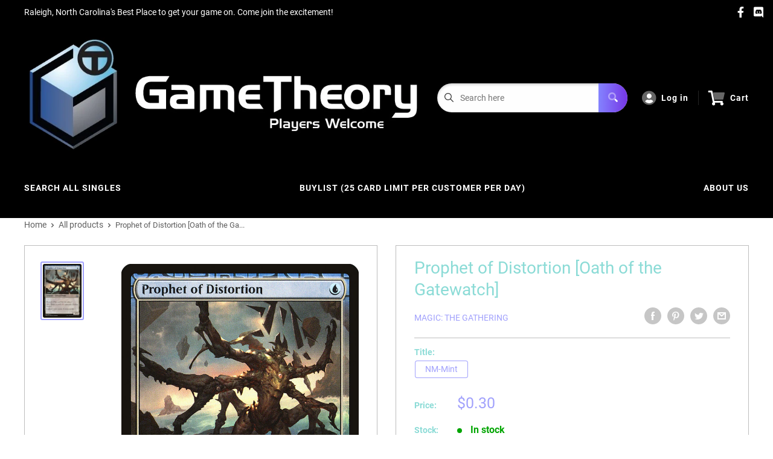

--- FILE ---
content_type: text/html; charset=utf-8
request_url: https://shop.gametheorystore.com/products/prophet-of-distortion-oath-of-the-gatewatch
body_size: 29847
content:
<!doctype html>
<html>

<head>
    <title>Prophet of Distortion [Oath of the Gatewatch]</title>
    <meta charset="utf-8">
    <meta content="IE=edge,chrome=1" http-equiv="X-UA-Compatible">
    <meta name="description" content="Set: Oath of the Gatewatch Type: Creature — Eldrazi Drone Rarity: Uncommon Cost: {U} Devoid (This card has no color.){3}{C}: Draw a card. ({C} represents colorless mana.) It doesn&#39;t twist words. It twists worlds.">
    <link rel="canonical" href="https://shop.gametheorystore.com/products/prophet-of-distortion-oath-of-the-gatewatch">
    
<meta property="og:site_name" content="Game Theory">
<meta property="og:url" content="https://shop.gametheorystore.com/products/prophet-of-distortion-oath-of-the-gatewatch">
<meta property="og:title" content="Prophet of Distortion [Oath of the Gatewatch]">
<meta property="og:type" content="product">
<meta property="og:description" content="Set: Oath of the Gatewatch Type: Creature — Eldrazi Drone Rarity: Uncommon Cost: {U} Devoid (This card has no color.){3}{C}: Draw a card. ({C} represents colorless mana.) It doesn&#39;t twist words. It twists worlds."><meta property="og:price:amount" content="0.20">
  <meta property="og:price:currency" content="USD"><meta property="og:image" content="http://shop.gametheorystore.com/cdn/shop/products/b2df33d8-f6c3-5876-8712-a0458ca1e917_1024x1024.jpg?v=1697656738">
<meta property="og:image:secure_url" content="https://shop.gametheorystore.com/cdn/shop/products/b2df33d8-f6c3-5876-8712-a0458ca1e917_1024x1024.jpg?v=1697656738">

<meta name="twitter:site" content="@">
<meta name="twitter:card" content="summary_large_image">
<meta name="twitter:title" content="Prophet of Distortion [Oath of the Gatewatch]">
<meta name="twitter:description" content="Set: Oath of the Gatewatch Type: Creature — Eldrazi Drone Rarity: Uncommon Cost: {U} Devoid (This card has no color.){3}{C}: Draw a card. ({C} represents colorless mana.) It doesn&#39;t twist words. It twists worlds.">
<meta name="twitter:image:width" content="480">
<meta name="twitter:image:height" content="480">
<meta name="twitter:image" content="http://shop.gametheorystore.com/cdn/shop/products/b2df33d8-f6c3-5876-8712-a0458ca1e917_1024x1024.jpg?v=1697656738">

    <meta content="width=device-width,initial-scale=1,shrink-to-fit=no" name="viewport">

    <meta
        content="width=device-width, initial-scale=1, shrink-to-fit=no, minimum-scale=1.0, maximum-scale=1.0, user-scalable=no"
        name="viewport">
    <link rel="icon" href="//shop.gametheorystore.com/cdn/shop/files/GT_jpg_small.png?v=1642527053" type="image/x-icon"> 

    <!-- anti-flicker snippet (recommended)  -->
    <style>
        .async-hide {
            opacity: 0 !important
        }
        #mobileNav {
        display: none;
      }
    </style>
        <!--[if (gt IE 9)|!(IE)]><!--><script src="//shop.gametheorystore.com/cdn/shop/t/8/assets/vendor.js?v=76260804611371243491652152409"></script><!--<![endif]-->
    <!--[if lte IE 9]><script src="//shop.gametheorystore.com/cdn/shop/t/8/assets/vendor.js?v=76260804611371243491652152409"></script><![endif]-->

    
<script defer
        type="text/javascript"> (function () { var css = document.createElement('link'); css.href = '//shop.gametheorystore.com/cdn/shop/t/8/assets/mburger.css?v=85232341013250678261650385910'; css.rel = 'stylesheet'; css.type = 'text/css'; document.getElementsByTagName('head')[0].appendChild(css); })(); </script>

    <script defer src="//shop.gametheorystore.com/cdn/shop/t/8/assets/mburger.js?v=29171411513169099261650385925"></script> 
     
       
    
    <link defer href="//shop.gametheorystore.com/cdn/shop/t/8/assets/reset.css?v=153209702691340967971650385917" rel="stylesheet" type="text/css">
                   
                
                     <link href="//shop.gametheorystore.com/cdn/shop/t/8/assets/theme1.css?v=166697486348868358551653544278" rel="stylesheet" type="text/css" media="all" /> 
                       
               
            <link href="//shop.gametheorystore.com/cdn/shop/t/8/assets/generic.css?v=155281477068535322631667362563" rel="stylesheet" type="text/css" />
    <script defer
        type="text/javascript"> (function () { var css = document.createElement('link'); css.href = '//shop.gametheorystore.com/cdn/shop/t/8/assets/variables.css?v=175638243405307894621651234285'; css.rel = 'stylesheet'; css.type = 'text/css'; document.getElementsByTagName('head')[0].appendChild(css); })(); </script>
    <script defer
        type="text/javascript"> (function () { var css = document.createElement('link'); css.href = '//shop.gametheorystore.com/cdn/shop/t/8/assets/advanced-search.scss.css?v=146926769050623578951650385926'; css.rel = 'stylesheet'; css.type = 'text/css'; document.getElementsByTagName('head')[0].appendChild(css); })(); </script>
        <script defer
        type="text/javascript"> (function () { var css = document.createElement('link'); css.href = 'https://cdn.jsdelivr.net/npm/toastify-js/src/toastify.min.css'; css.rel = 'stylesheet'; css.type = 'text/css'; document.getElementsByTagName('head')[0].appendChild(css); })(); </script><script defer
        type="text/javascript"> (function () { var css = document.createElement('link'); css.href = 'https://fonts.googleapis.com/css2?family=Roboto:ital,wght@0,400;0,500;0,700;0,900;1,400&display=swap'; css.rel = 'stylesheet'; css.type = 'text/css'; document.getElementsByTagName('head')[0].appendChild(css); })(); </script><script defer
        type="text/javascript"> (function () { var css = document.createElement('link'); css.href = 'https://pro.fontawesome.com/releases/v5.14.0/css/all.css'; css.rel = 'stylesheet'; css.type = 'text/css'; document.getElementsByTagName('head')[0].appendChild(css); })(); </script><script defer src="https://cdnjs.cloudflare.com/ajax/libs/jQuery.mmenu/8.5.20/mmenu.js"></script>

    <script defer
        type="text/javascript"> (function () { var css = document.createElement('link'); css.href = 'https://cdnjs.cloudflare.com/ajax/libs/jQuery.mmenu/8.5.14/mmenu.min.css'; css.rel = 'stylesheet'; css.type = 'text/css'; document.getElementsByTagName('head')[0].appendChild(css); })(); </script>
    
    <script>window.performance && window.performance.mark && window.performance.mark('shopify.content_for_header.start');</script><meta id="shopify-digital-wallet" name="shopify-digital-wallet" content="/7334199351/digital_wallets/dialog">
<link rel="alternate" type="application/json+oembed" href="https://shop.gametheorystore.com/products/prophet-of-distortion-oath-of-the-gatewatch.oembed">
<script async="async" src="/checkouts/internal/preloads.js?locale=en-US"></script>
<script id="shopify-features" type="application/json">{"accessToken":"78c81d43f743a6a9461760fcf04ddfd0","betas":["rich-media-storefront-analytics"],"domain":"shop.gametheorystore.com","predictiveSearch":true,"shopId":7334199351,"locale":"en"}</script>
<script>var Shopify = Shopify || {};
Shopify.shop = "game-theory-bp.myshopify.com";
Shopify.locale = "en";
Shopify.currency = {"active":"USD","rate":"1.0"};
Shopify.country = "US";
Shopify.theme = {"name":"BinderPOS Premium Theme Multi","id":120965365815,"schema_name":"Premium-Multi","schema_version":"57cfeb95","theme_store_id":null,"role":"main"};
Shopify.theme.handle = "null";
Shopify.theme.style = {"id":null,"handle":null};
Shopify.cdnHost = "shop.gametheorystore.com/cdn";
Shopify.routes = Shopify.routes || {};
Shopify.routes.root = "/";</script>
<script type="module">!function(o){(o.Shopify=o.Shopify||{}).modules=!0}(window);</script>
<script>!function(o){function n(){var o=[];function n(){o.push(Array.prototype.slice.apply(arguments))}return n.q=o,n}var t=o.Shopify=o.Shopify||{};t.loadFeatures=n(),t.autoloadFeatures=n()}(window);</script>
<script id="shop-js-analytics" type="application/json">{"pageType":"product"}</script>
<script defer="defer" async type="module" src="//shop.gametheorystore.com/cdn/shopifycloud/shop-js/modules/v2/client.init-shop-cart-sync_IZsNAliE.en.esm.js"></script>
<script defer="defer" async type="module" src="//shop.gametheorystore.com/cdn/shopifycloud/shop-js/modules/v2/chunk.common_0OUaOowp.esm.js"></script>
<script type="module">
  await import("//shop.gametheorystore.com/cdn/shopifycloud/shop-js/modules/v2/client.init-shop-cart-sync_IZsNAliE.en.esm.js");
await import("//shop.gametheorystore.com/cdn/shopifycloud/shop-js/modules/v2/chunk.common_0OUaOowp.esm.js");

  window.Shopify.SignInWithShop?.initShopCartSync?.({"fedCMEnabled":true,"windoidEnabled":true});

</script>
<script>(function() {
  var isLoaded = false;
  function asyncLoad() {
    if (isLoaded) return;
    isLoaded = true;
    var urls = ["https:\/\/app.binderpos.com\/external\/shopify\/storeCredit\/script?shop=game-theory-bp.myshopify.com","https:\/\/app.binderpos.com\/external\/shopify\/buylist\/script?shop=game-theory-bp.myshopify.com","\/\/www.powr.io\/powr.js?powr-token=game-theory-bp.myshopify.com\u0026external-type=shopify\u0026shop=game-theory-bp.myshopify.com"];
    for (var i = 0; i < urls.length; i++) {
      var s = document.createElement('script');
      s.type = 'text/javascript';
      s.async = true;
      s.src = urls[i];
      var x = document.getElementsByTagName('script')[0];
      x.parentNode.insertBefore(s, x);
    }
  };
  if(window.attachEvent) {
    window.attachEvent('onload', asyncLoad);
  } else {
    window.addEventListener('load', asyncLoad, false);
  }
})();</script>
<script id="__st">var __st={"a":7334199351,"offset":-18000,"reqid":"bdd12f21-6916-47eb-ba88-a4cce6c7c63a-1768448588","pageurl":"shop.gametheorystore.com\/products\/prophet-of-distortion-oath-of-the-gatewatch","u":"077ad9ecb2e7","p":"product","rtyp":"product","rid":1533644308535};</script>
<script>window.ShopifyPaypalV4VisibilityTracking = true;</script>
<script id="captcha-bootstrap">!function(){'use strict';const t='contact',e='account',n='new_comment',o=[[t,t],['blogs',n],['comments',n],[t,'customer']],c=[[e,'customer_login'],[e,'guest_login'],[e,'recover_customer_password'],[e,'create_customer']],r=t=>t.map((([t,e])=>`form[action*='/${t}']:not([data-nocaptcha='true']) input[name='form_type'][value='${e}']`)).join(','),a=t=>()=>t?[...document.querySelectorAll(t)].map((t=>t.form)):[];function s(){const t=[...o],e=r(t);return a(e)}const i='password',u='form_key',d=['recaptcha-v3-token','g-recaptcha-response','h-captcha-response',i],f=()=>{try{return window.sessionStorage}catch{return}},m='__shopify_v',_=t=>t.elements[u];function p(t,e,n=!1){try{const o=window.sessionStorage,c=JSON.parse(o.getItem(e)),{data:r}=function(t){const{data:e,action:n}=t;return t[m]||n?{data:e,action:n}:{data:t,action:n}}(c);for(const[e,n]of Object.entries(r))t.elements[e]&&(t.elements[e].value=n);n&&o.removeItem(e)}catch(o){console.error('form repopulation failed',{error:o})}}const l='form_type',E='cptcha';function T(t){t.dataset[E]=!0}const w=window,h=w.document,L='Shopify',v='ce_forms',y='captcha';let A=!1;((t,e)=>{const n=(g='f06e6c50-85a8-45c8-87d0-21a2b65856fe',I='https://cdn.shopify.com/shopifycloud/storefront-forms-hcaptcha/ce_storefront_forms_captcha_hcaptcha.v1.5.2.iife.js',D={infoText:'Protected by hCaptcha',privacyText:'Privacy',termsText:'Terms'},(t,e,n)=>{const o=w[L][v],c=o.bindForm;if(c)return c(t,g,e,D).then(n);var r;o.q.push([[t,g,e,D],n]),r=I,A||(h.body.append(Object.assign(h.createElement('script'),{id:'captcha-provider',async:!0,src:r})),A=!0)});var g,I,D;w[L]=w[L]||{},w[L][v]=w[L][v]||{},w[L][v].q=[],w[L][y]=w[L][y]||{},w[L][y].protect=function(t,e){n(t,void 0,e),T(t)},Object.freeze(w[L][y]),function(t,e,n,w,h,L){const[v,y,A,g]=function(t,e,n){const i=e?o:[],u=t?c:[],d=[...i,...u],f=r(d),m=r(i),_=r(d.filter((([t,e])=>n.includes(e))));return[a(f),a(m),a(_),s()]}(w,h,L),I=t=>{const e=t.target;return e instanceof HTMLFormElement?e:e&&e.form},D=t=>v().includes(t);t.addEventListener('submit',(t=>{const e=I(t);if(!e)return;const n=D(e)&&!e.dataset.hcaptchaBound&&!e.dataset.recaptchaBound,o=_(e),c=g().includes(e)&&(!o||!o.value);(n||c)&&t.preventDefault(),c&&!n&&(function(t){try{if(!f())return;!function(t){const e=f();if(!e)return;const n=_(t);if(!n)return;const o=n.value;o&&e.removeItem(o)}(t);const e=Array.from(Array(32),(()=>Math.random().toString(36)[2])).join('');!function(t,e){_(t)||t.append(Object.assign(document.createElement('input'),{type:'hidden',name:u})),t.elements[u].value=e}(t,e),function(t,e){const n=f();if(!n)return;const o=[...t.querySelectorAll(`input[type='${i}']`)].map((({name:t})=>t)),c=[...d,...o],r={};for(const[a,s]of new FormData(t).entries())c.includes(a)||(r[a]=s);n.setItem(e,JSON.stringify({[m]:1,action:t.action,data:r}))}(t,e)}catch(e){console.error('failed to persist form',e)}}(e),e.submit())}));const S=(t,e)=>{t&&!t.dataset[E]&&(n(t,e.some((e=>e===t))),T(t))};for(const o of['focusin','change'])t.addEventListener(o,(t=>{const e=I(t);D(e)&&S(e,y())}));const B=e.get('form_key'),M=e.get(l),P=B&&M;t.addEventListener('DOMContentLoaded',(()=>{const t=y();if(P)for(const e of t)e.elements[l].value===M&&p(e,B);[...new Set([...A(),...v().filter((t=>'true'===t.dataset.shopifyCaptcha))])].forEach((e=>S(e,t)))}))}(h,new URLSearchParams(w.location.search),n,t,e,['guest_login'])})(!0,!0)}();</script>
<script integrity="sha256-4kQ18oKyAcykRKYeNunJcIwy7WH5gtpwJnB7kiuLZ1E=" data-source-attribution="shopify.loadfeatures" defer="defer" src="//shop.gametheorystore.com/cdn/shopifycloud/storefront/assets/storefront/load_feature-a0a9edcb.js" crossorigin="anonymous"></script>
<script data-source-attribution="shopify.dynamic_checkout.dynamic.init">var Shopify=Shopify||{};Shopify.PaymentButton=Shopify.PaymentButton||{isStorefrontPortableWallets:!0,init:function(){window.Shopify.PaymentButton.init=function(){};var t=document.createElement("script");t.src="https://shop.gametheorystore.com/cdn/shopifycloud/portable-wallets/latest/portable-wallets.en.js",t.type="module",document.head.appendChild(t)}};
</script>
<script data-source-attribution="shopify.dynamic_checkout.buyer_consent">
  function portableWalletsHideBuyerConsent(e){var t=document.getElementById("shopify-buyer-consent"),n=document.getElementById("shopify-subscription-policy-button");t&&n&&(t.classList.add("hidden"),t.setAttribute("aria-hidden","true"),n.removeEventListener("click",e))}function portableWalletsShowBuyerConsent(e){var t=document.getElementById("shopify-buyer-consent"),n=document.getElementById("shopify-subscription-policy-button");t&&n&&(t.classList.remove("hidden"),t.removeAttribute("aria-hidden"),n.addEventListener("click",e))}window.Shopify?.PaymentButton&&(window.Shopify.PaymentButton.hideBuyerConsent=portableWalletsHideBuyerConsent,window.Shopify.PaymentButton.showBuyerConsent=portableWalletsShowBuyerConsent);
</script>
<script>
  function portableWalletsCleanup(e){e&&e.src&&console.error("Failed to load portable wallets script "+e.src);var t=document.querySelectorAll("shopify-accelerated-checkout .shopify-payment-button__skeleton, shopify-accelerated-checkout-cart .wallet-cart-button__skeleton"),e=document.getElementById("shopify-buyer-consent");for(let e=0;e<t.length;e++)t[e].remove();e&&e.remove()}function portableWalletsNotLoadedAsModule(e){e instanceof ErrorEvent&&"string"==typeof e.message&&e.message.includes("import.meta")&&"string"==typeof e.filename&&e.filename.includes("portable-wallets")&&(window.removeEventListener("error",portableWalletsNotLoadedAsModule),window.Shopify.PaymentButton.failedToLoad=e,"loading"===document.readyState?document.addEventListener("DOMContentLoaded",window.Shopify.PaymentButton.init):window.Shopify.PaymentButton.init())}window.addEventListener("error",portableWalletsNotLoadedAsModule);
</script>

<script type="module" src="https://shop.gametheorystore.com/cdn/shopifycloud/portable-wallets/latest/portable-wallets.en.js" onError="portableWalletsCleanup(this)" crossorigin="anonymous"></script>
<script nomodule>
  document.addEventListener("DOMContentLoaded", portableWalletsCleanup);
</script>

<link id="shopify-accelerated-checkout-styles" rel="stylesheet" media="screen" href="https://shop.gametheorystore.com/cdn/shopifycloud/portable-wallets/latest/accelerated-checkout-backwards-compat.css" crossorigin="anonymous">
<style id="shopify-accelerated-checkout-cart">
        #shopify-buyer-consent {
  margin-top: 1em;
  display: inline-block;
  width: 100%;
}

#shopify-buyer-consent.hidden {
  display: none;
}

#shopify-subscription-policy-button {
  background: none;
  border: none;
  padding: 0;
  text-decoration: underline;
  font-size: inherit;
  cursor: pointer;
}

#shopify-subscription-policy-button::before {
  box-shadow: none;
}

      </style>

<script>window.performance && window.performance.mark && window.performance.mark('shopify.content_for_header.end');</script>

    <!-- Header hook for plugins --><script src="https://ajax.googleapis.com/ajax/libs/jquery/3.5.1/jquery.min.js"></script>

    <script src="//shop.gametheorystore.com/cdn/shopifycloud/storefront/assets/themes_support/api.jquery-7ab1a3a4.js" type="text/javascript"></script>
    <script src="//shop.gametheorystore.com/cdn/s/javascripts/currencies.js" type="text/javascript"></script>
<link defer rel="stylesheet" href="https://unpkg.com/flickity@2/dist/flickity.min.css">
    <script src="//shop.gametheorystore.com/cdn/shopifycloud/storefront/assets/themes_support/option_selection-b017cd28.js" type="text/javascript"></script>

    <script defer
        type="text/javascript"> (function () { var css = document.createElement('link'); css.href = '//shop.gametheorystore.com/cdn/shop/t/8/assets/animations.css?v=137973300766071970631650385937'; css.rel = 'stylesheet'; css.type = 'text/css'; document.getElementsByTagName('head')[0].appendChild(css); })(); </script>
    <script defer
        type="text/javascript"> (function () { var css = document.createElement('link'); css.href = '//shop.gametheorystore.com/cdn/shop/t/8/assets/loader.css?v=102325571689108952331650385893'; css.rel = 'stylesheet'; css.type = 'text/css'; document.getElementsByTagName('head')[0].appendChild(css); })(); </script>
    <script src="//shop.gametheorystore.com/cdn/shop/t/8/assets/theme.js?v=160125209664400528731661390268" defer></script>
    
  <script type="application/ld+json">
  {
    "@context": "http://schema.org",
    "@type": "Product",
    "offers": [{
          "@type": "Offer",
          "name": "NM-Mint",
          "availability":"https://schema.org/InStock",
          "price": 0.3,
          "priceCurrency": "USD",
          "priceValidUntil": "2026-01-24","sku": "OGW-46-EN-NF-1","url": "/products/prophet-of-distortion-oath-of-the-gatewatch?variant=13548932399159"
        },
{
          "@type": "Offer",
          "name": "Lightly Played",
          "availability":"https://schema.org/OutOfStock",
          "price": 0.3,
          "priceCurrency": "USD",
          "priceValidUntil": "2026-01-24","sku": "OGW-46-EN-NF-2","url": "/products/prophet-of-distortion-oath-of-the-gatewatch?variant=13548932726839"
        },
{
          "@type": "Offer",
          "name": "Moderately Played",
          "availability":"https://schema.org/OutOfStock",
          "price": 0.3,
          "priceCurrency": "USD",
          "priceValidUntil": "2026-01-24","sku": "OGW-46-EN-NF-3","url": "/products/prophet-of-distortion-oath-of-the-gatewatch?variant=13548933054519"
        },
{
          "@type": "Offer",
          "name": "Heavily Played",
          "availability":"https://schema.org/OutOfStock",
          "price": 0.2,
          "priceCurrency": "USD",
          "priceValidUntil": "2026-01-24","sku": "OGW-46-EN-NF-4","url": "/products/prophet-of-distortion-oath-of-the-gatewatch?variant=13548933382199"
        },
{
          "@type": "Offer",
          "name": "Damaged",
          "availability":"https://schema.org/OutOfStock",
          "price": 0.2,
          "priceCurrency": "USD",
          "priceValidUntil": "2026-01-24","sku": "OGW-46-EN-NF-5","url": "/products/prophet-of-distortion-oath-of-the-gatewatch?variant=13548933775415"
        },
{
          "@type": "Offer",
          "name": "NM-Mint Non English",
          "availability":"https://schema.org/OutOfStock",
          "price": 0.3,
          "priceCurrency": "USD",
          "priceValidUntil": "2026-01-24","sku": "OGW-46-EN-NF-1","url": "/products/prophet-of-distortion-oath-of-the-gatewatch?variant=13548932595767"
        },
{
          "@type": "Offer",
          "name": "Lightly Played Non English",
          "availability":"https://schema.org/OutOfStock",
          "price": 0.3,
          "priceCurrency": "USD",
          "priceValidUntil": "2026-01-24","sku": "OGW-46-EN-NF-2","url": "/products/prophet-of-distortion-oath-of-the-gatewatch?variant=13548932890679"
        },
{
          "@type": "Offer",
          "name": "Moderately Played Non English",
          "availability":"https://schema.org/OutOfStock",
          "price": 0.3,
          "priceCurrency": "USD",
          "priceValidUntil": "2026-01-24","sku": "OGW-46-EN-NF-3","url": "/products/prophet-of-distortion-oath-of-the-gatewatch?variant=13548933218359"
        },
{
          "@type": "Offer",
          "name": "Heavily Played Non English",
          "availability":"https://schema.org/OutOfStock",
          "price": 0.2,
          "priceCurrency": "USD",
          "priceValidUntil": "2026-01-24","sku": "OGW-46-EN-NF-4","url": "/products/prophet-of-distortion-oath-of-the-gatewatch?variant=13548933578807"
        },
{
          "@type": "Offer",
          "name": "Damaged Non English",
          "availability":"https://schema.org/OutOfStock",
          "price": 0.2,
          "priceCurrency": "USD",
          "priceValidUntil": "2026-01-24","sku": "OGW-46-EN-NF-5","url": "/products/prophet-of-distortion-oath-of-the-gatewatch?variant=13548933939255"
        },
{
          "@type": "Offer",
          "name": "NM-Mint Foil",
          "availability":"https://schema.org/OutOfStock",
          "price": 2.6,
          "priceCurrency": "USD",
          "priceValidUntil": "2026-01-24","sku": "OGW-46-EN-FO-1","url": "/products/prophet-of-distortion-oath-of-the-gatewatch?variant=13548934070327"
        },
{
          "@type": "Offer",
          "name": "Lightly Played Foil",
          "availability":"https://schema.org/OutOfStock",
          "price": 2.3,
          "priceCurrency": "USD",
          "priceValidUntil": "2026-01-24","sku": "OGW-46-EN-FO-2","url": "/products/prophet-of-distortion-oath-of-the-gatewatch?variant=13548934266935"
        },
{
          "@type": "Offer",
          "name": "Moderately Played Foil",
          "availability":"https://schema.org/OutOfStock",
          "price": 2.1,
          "priceCurrency": "USD",
          "priceValidUntil": "2026-01-24","sku": "OGW-46-EN-FO-3","url": "/products/prophet-of-distortion-oath-of-the-gatewatch?variant=13548934594615"
        },
{
          "@type": "Offer",
          "name": "Heavily Played Foil",
          "availability":"https://schema.org/OutOfStock",
          "price": 1.9,
          "priceCurrency": "USD",
          "priceValidUntil": "2026-01-24","sku": "OGW-46-EN-FO-4","url": "/products/prophet-of-distortion-oath-of-the-gatewatch?variant=13548934987831"
        },
{
          "@type": "Offer",
          "name": "Damaged Foil",
          "availability":"https://schema.org/OutOfStock",
          "price": 1.5,
          "priceCurrency": "USD",
          "priceValidUntil": "2026-01-24","sku": "OGW-46-EN-FO-5","url": "/products/prophet-of-distortion-oath-of-the-gatewatch?variant=13548935413815"
        },
{
          "@type": "Offer",
          "name": "NM-Mint Foil Non English",
          "availability":"https://schema.org/OutOfStock",
          "price": 2.6,
          "priceCurrency": "USD",
          "priceValidUntil": "2026-01-24","sku": "OGW-46-EN-FO-1","url": "/products/prophet-of-distortion-oath-of-the-gatewatch?variant=13548934168631"
        },
{
          "@type": "Offer",
          "name": "Lightly Played Foil Non English",
          "availability":"https://schema.org/OutOfStock",
          "price": 2.3,
          "priceCurrency": "USD",
          "priceValidUntil": "2026-01-24","sku": "OGW-46-EN-FO-2","url": "/products/prophet-of-distortion-oath-of-the-gatewatch?variant=13548934398007"
        },
{
          "@type": "Offer",
          "name": "Moderately Played Foil Non English",
          "availability":"https://schema.org/OutOfStock",
          "price": 2.1,
          "priceCurrency": "USD",
          "priceValidUntil": "2026-01-24","sku": "OGW-46-EN-FO-3","url": "/products/prophet-of-distortion-oath-of-the-gatewatch?variant=13548934758455"
        },
{
          "@type": "Offer",
          "name": "Heavily Played Foil Non English",
          "availability":"https://schema.org/OutOfStock",
          "price": 1.9,
          "priceCurrency": "USD",
          "priceValidUntil": "2026-01-24","sku": "OGW-46-EN-FO-4","url": "/products/prophet-of-distortion-oath-of-the-gatewatch?variant=13548935184439"
        },
{
          "@type": "Offer",
          "name": "Damaged Foil Non English",
          "availability":"https://schema.org/OutOfStock",
          "price": 1.5,
          "priceCurrency": "USD",
          "priceValidUntil": "2026-01-24","sku": "OGW-46-EN-FO-5","url": "/products/prophet-of-distortion-oath-of-the-gatewatch?variant=13548935708727"
        }
],
    "brand": {
      "name": "Magic: The Gathering"
    },
    "name": "Prophet of Distortion [Oath of the Gatewatch]",
    "description": "\n\n      \n          Set:\n          Oath of the Gatewatch\n      \n      \n          Type:\n          Creature — Eldrazi Drone\n      \n      \n          Rarity:\n          Uncommon\n      \n      \n          Cost:\n          {U}\n      \n\n\n\n        \n            Devoid (This card has no color.){3}{C}: Draw a card. ({C} represents colorless mana.)\n        \n        \n            It doesn't twist words. It twists worlds.\n        \n\n\n\n\n\n\n\n\n\n",
    "category": "MTG Single",
    "url": "/products/prophet-of-distortion-oath-of-the-gatewatch",
    "sku": "OGW-46-EN-NF-1",
    "image": {
      "@type": "ImageObject",
      "url": "https://shop.gametheorystore.com/cdn/shop/products/b2df33d8-f6c3-5876-8712-a0458ca1e917_1024x.jpg?v=1697656738",
      "image": "https://shop.gametheorystore.com/cdn/shop/products/b2df33d8-f6c3-5876-8712-a0458ca1e917_1024x.jpg?v=1697656738",
      "name": "Prophet of Distortion [Oath of the Gatewatch]",
      "width": "1024",
      "height": "1024"
    }
  }
  </script>



  <script type="application/ld+json">
  {
    "@context": "http://schema.org",
    "@type": "BreadcrumbList",
  "itemListElement": [{
      "@type": "ListItem",
      "position": 1,
      "name": "Home",
      "item": "https://shop.gametheorystore.com"
    },{
          "@type": "ListItem",
          "position": 2,
          "name": "Prophet of Distortion [Oath of the Gatewatch]",
          "item": "https://shop.gametheorystore.com/products/prophet-of-distortion-oath-of-the-gatewatch"
        }]
  }
  </script>

<script>
        // This allows to expose several variables to the global scope, to be used in scripts
        window.theme = {
          pageType: "product",
          cartCount: 0,
          moneyFormat: "${{amount}}",
          moneyWithCurrencyFormat: "${{amount}} USD",
          showDiscount: true,
          discountMode: "saving",
          searchMode: "product,article,page",
          cartType: "message",
          permanentDomain: "game-theory-bp.myshopify.com",
          themeChoice: "Theme_One"
        };
  
        window.routes = {
          rootUrl: "\/",
          rootUrlWithoutSlash: '',
          cartUrl: "\/cart",
          cartAddUrl: "\/cart\/add",
          cartChangeUrl: "\/cart\/change",
          searchUrl: "\/search",
          productRecommendationsUrl: "\/recommendations\/products"
        };
  
        window.languages = {
          productRegularPrice: "Regular price",
          productSalePrice: "Sale price",
          collectionOnSaleLabel: "Save {{savings}}",
          productFormUnavailable: "Unavailable",
          productFormAddToCart: "Add to cart",
          productFormSoldOut: "Sold out",
          productAdded: "Product has been added to your cart",
          productAddedShort: "Added!",
          shippingEstimatorNoResults: "No shipping could be found for your address.",
          shippingEstimatorOneResult: "There is one shipping rate for your address:",
          shippingEstimatorMultipleResults: "There are {{count}} shipping rates for your address:",
          shippingEstimatorErrors: "There are some errors:"
        };
  
        window.lazySizesConfig = {
          loadHidden: false,
          hFac: 0.8,
          expFactor: 3,
          customMedia: {
            '--phone': '(max-width: 640px)',
            '--tablet': '(min-width: 641px) and (max-width: 1023px)',
            '--lap': '(min-width: 1024px)'
          }
        };
  
        document.documentElement.className = document.documentElement.className.replace('no-js', 'js');
      </script>
       <script src="//shop.gametheorystore.com/cdn/shop/t/8/assets/application.js?v=59730235117051044051663120497"></script><script>
        let binderWishlist = null;
    </script>
    <link defer href="//shop.gametheorystore.com/cdn/shop/t/8/assets/predictive.css?v=181835530354501345831661390269" rel="stylesheet" type="text/css">
    <script src="//shop.gametheorystore.com/cdn/shop/t/8/assets/predictiveSearch.js?v=30241401215181219341663120501" type="text/javascript"></script>
    <script src="//shop.gametheorystore.com/cdn/shop/t/8/assets/custom.js?v=111603181540343972631649458887" type="text/javascript"></script>
    <link href="https://monorail-edge.shopifysvc.com" rel="dns-prefetch">
<script>(function(){if ("sendBeacon" in navigator && "performance" in window) {try {var session_token_from_headers = performance.getEntriesByType('navigation')[0].serverTiming.find(x => x.name == '_s').description;} catch {var session_token_from_headers = undefined;}var session_cookie_matches = document.cookie.match(/_shopify_s=([^;]*)/);var session_token_from_cookie = session_cookie_matches && session_cookie_matches.length === 2 ? session_cookie_matches[1] : "";var session_token = session_token_from_headers || session_token_from_cookie || "";function handle_abandonment_event(e) {var entries = performance.getEntries().filter(function(entry) {return /monorail-edge.shopifysvc.com/.test(entry.name);});if (!window.abandonment_tracked && entries.length === 0) {window.abandonment_tracked = true;var currentMs = Date.now();var navigation_start = performance.timing.navigationStart;var payload = {shop_id: 7334199351,url: window.location.href,navigation_start,duration: currentMs - navigation_start,session_token,page_type: "product"};window.navigator.sendBeacon("https://monorail-edge.shopifysvc.com/v1/produce", JSON.stringify({schema_id: "online_store_buyer_site_abandonment/1.1",payload: payload,metadata: {event_created_at_ms: currentMs,event_sent_at_ms: currentMs}}));}}window.addEventListener('pagehide', handle_abandonment_event);}}());</script>
<script id="web-pixels-manager-setup">(function e(e,d,r,n,o){if(void 0===o&&(o={}),!Boolean(null===(a=null===(i=window.Shopify)||void 0===i?void 0:i.analytics)||void 0===a?void 0:a.replayQueue)){var i,a;window.Shopify=window.Shopify||{};var t=window.Shopify;t.analytics=t.analytics||{};var s=t.analytics;s.replayQueue=[],s.publish=function(e,d,r){return s.replayQueue.push([e,d,r]),!0};try{self.performance.mark("wpm:start")}catch(e){}var l=function(){var e={modern:/Edge?\/(1{2}[4-9]|1[2-9]\d|[2-9]\d{2}|\d{4,})\.\d+(\.\d+|)|Firefox\/(1{2}[4-9]|1[2-9]\d|[2-9]\d{2}|\d{4,})\.\d+(\.\d+|)|Chrom(ium|e)\/(9{2}|\d{3,})\.\d+(\.\d+|)|(Maci|X1{2}).+ Version\/(15\.\d+|(1[6-9]|[2-9]\d|\d{3,})\.\d+)([,.]\d+|)( \(\w+\)|)( Mobile\/\w+|) Safari\/|Chrome.+OPR\/(9{2}|\d{3,})\.\d+\.\d+|(CPU[ +]OS|iPhone[ +]OS|CPU[ +]iPhone|CPU IPhone OS|CPU iPad OS)[ +]+(15[._]\d+|(1[6-9]|[2-9]\d|\d{3,})[._]\d+)([._]\d+|)|Android:?[ /-](13[3-9]|1[4-9]\d|[2-9]\d{2}|\d{4,})(\.\d+|)(\.\d+|)|Android.+Firefox\/(13[5-9]|1[4-9]\d|[2-9]\d{2}|\d{4,})\.\d+(\.\d+|)|Android.+Chrom(ium|e)\/(13[3-9]|1[4-9]\d|[2-9]\d{2}|\d{4,})\.\d+(\.\d+|)|SamsungBrowser\/([2-9]\d|\d{3,})\.\d+/,legacy:/Edge?\/(1[6-9]|[2-9]\d|\d{3,})\.\d+(\.\d+|)|Firefox\/(5[4-9]|[6-9]\d|\d{3,})\.\d+(\.\d+|)|Chrom(ium|e)\/(5[1-9]|[6-9]\d|\d{3,})\.\d+(\.\d+|)([\d.]+$|.*Safari\/(?![\d.]+ Edge\/[\d.]+$))|(Maci|X1{2}).+ Version\/(10\.\d+|(1[1-9]|[2-9]\d|\d{3,})\.\d+)([,.]\d+|)( \(\w+\)|)( Mobile\/\w+|) Safari\/|Chrome.+OPR\/(3[89]|[4-9]\d|\d{3,})\.\d+\.\d+|(CPU[ +]OS|iPhone[ +]OS|CPU[ +]iPhone|CPU IPhone OS|CPU iPad OS)[ +]+(10[._]\d+|(1[1-9]|[2-9]\d|\d{3,})[._]\d+)([._]\d+|)|Android:?[ /-](13[3-9]|1[4-9]\d|[2-9]\d{2}|\d{4,})(\.\d+|)(\.\d+|)|Mobile Safari.+OPR\/([89]\d|\d{3,})\.\d+\.\d+|Android.+Firefox\/(13[5-9]|1[4-9]\d|[2-9]\d{2}|\d{4,})\.\d+(\.\d+|)|Android.+Chrom(ium|e)\/(13[3-9]|1[4-9]\d|[2-9]\d{2}|\d{4,})\.\d+(\.\d+|)|Android.+(UC? ?Browser|UCWEB|U3)[ /]?(15\.([5-9]|\d{2,})|(1[6-9]|[2-9]\d|\d{3,})\.\d+)\.\d+|SamsungBrowser\/(5\.\d+|([6-9]|\d{2,})\.\d+)|Android.+MQ{2}Browser\/(14(\.(9|\d{2,})|)|(1[5-9]|[2-9]\d|\d{3,})(\.\d+|))(\.\d+|)|K[Aa][Ii]OS\/(3\.\d+|([4-9]|\d{2,})\.\d+)(\.\d+|)/},d=e.modern,r=e.legacy,n=navigator.userAgent;return n.match(d)?"modern":n.match(r)?"legacy":"unknown"}(),u="modern"===l?"modern":"legacy",c=(null!=n?n:{modern:"",legacy:""})[u],f=function(e){return[e.baseUrl,"/wpm","/b",e.hashVersion,"modern"===e.buildTarget?"m":"l",".js"].join("")}({baseUrl:d,hashVersion:r,buildTarget:u}),m=function(e){var d=e.version,r=e.bundleTarget,n=e.surface,o=e.pageUrl,i=e.monorailEndpoint;return{emit:function(e){var a=e.status,t=e.errorMsg,s=(new Date).getTime(),l=JSON.stringify({metadata:{event_sent_at_ms:s},events:[{schema_id:"web_pixels_manager_load/3.1",payload:{version:d,bundle_target:r,page_url:o,status:a,surface:n,error_msg:t},metadata:{event_created_at_ms:s}}]});if(!i)return console&&console.warn&&console.warn("[Web Pixels Manager] No Monorail endpoint provided, skipping logging."),!1;try{return self.navigator.sendBeacon.bind(self.navigator)(i,l)}catch(e){}var u=new XMLHttpRequest;try{return u.open("POST",i,!0),u.setRequestHeader("Content-Type","text/plain"),u.send(l),!0}catch(e){return console&&console.warn&&console.warn("[Web Pixels Manager] Got an unhandled error while logging to Monorail."),!1}}}}({version:r,bundleTarget:l,surface:e.surface,pageUrl:self.location.href,monorailEndpoint:e.monorailEndpoint});try{o.browserTarget=l,function(e){var d=e.src,r=e.async,n=void 0===r||r,o=e.onload,i=e.onerror,a=e.sri,t=e.scriptDataAttributes,s=void 0===t?{}:t,l=document.createElement("script"),u=document.querySelector("head"),c=document.querySelector("body");if(l.async=n,l.src=d,a&&(l.integrity=a,l.crossOrigin="anonymous"),s)for(var f in s)if(Object.prototype.hasOwnProperty.call(s,f))try{l.dataset[f]=s[f]}catch(e){}if(o&&l.addEventListener("load",o),i&&l.addEventListener("error",i),u)u.appendChild(l);else{if(!c)throw new Error("Did not find a head or body element to append the script");c.appendChild(l)}}({src:f,async:!0,onload:function(){if(!function(){var e,d;return Boolean(null===(d=null===(e=window.Shopify)||void 0===e?void 0:e.analytics)||void 0===d?void 0:d.initialized)}()){var d=window.webPixelsManager.init(e)||void 0;if(d){var r=window.Shopify.analytics;r.replayQueue.forEach((function(e){var r=e[0],n=e[1],o=e[2];d.publishCustomEvent(r,n,o)})),r.replayQueue=[],r.publish=d.publishCustomEvent,r.visitor=d.visitor,r.initialized=!0}}},onerror:function(){return m.emit({status:"failed",errorMsg:"".concat(f," has failed to load")})},sri:function(e){var d=/^sha384-[A-Za-z0-9+/=]+$/;return"string"==typeof e&&d.test(e)}(c)?c:"",scriptDataAttributes:o}),m.emit({status:"loading"})}catch(e){m.emit({status:"failed",errorMsg:(null==e?void 0:e.message)||"Unknown error"})}}})({shopId: 7334199351,storefrontBaseUrl: "https://shop.gametheorystore.com",extensionsBaseUrl: "https://extensions.shopifycdn.com/cdn/shopifycloud/web-pixels-manager",monorailEndpoint: "https://monorail-edge.shopifysvc.com/unstable/produce_batch",surface: "storefront-renderer",enabledBetaFlags: ["2dca8a86"],webPixelsConfigList: [{"id":"shopify-app-pixel","configuration":"{}","eventPayloadVersion":"v1","runtimeContext":"STRICT","scriptVersion":"0450","apiClientId":"shopify-pixel","type":"APP","privacyPurposes":["ANALYTICS","MARKETING"]},{"id":"shopify-custom-pixel","eventPayloadVersion":"v1","runtimeContext":"LAX","scriptVersion":"0450","apiClientId":"shopify-pixel","type":"CUSTOM","privacyPurposes":["ANALYTICS","MARKETING"]}],isMerchantRequest: false,initData: {"shop":{"name":"Game Theory","paymentSettings":{"currencyCode":"USD"},"myshopifyDomain":"game-theory-bp.myshopify.com","countryCode":"US","storefrontUrl":"https:\/\/shop.gametheorystore.com"},"customer":null,"cart":null,"checkout":null,"productVariants":[{"price":{"amount":0.3,"currencyCode":"USD"},"product":{"title":"Prophet of Distortion [Oath of the Gatewatch]","vendor":"Magic: The Gathering","id":"1533644308535","untranslatedTitle":"Prophet of Distortion [Oath of the Gatewatch]","url":"\/products\/prophet-of-distortion-oath-of-the-gatewatch","type":"MTG Single"},"id":"13548932399159","image":{"src":"\/\/shop.gametheorystore.com\/cdn\/shop\/products\/b2df33d8-f6c3-5876-8712-a0458ca1e917.jpg?v=1697656738"},"sku":"OGW-46-EN-NF-1","title":"NM-Mint","untranslatedTitle":"NM-Mint"},{"price":{"amount":0.3,"currencyCode":"USD"},"product":{"title":"Prophet of Distortion [Oath of the Gatewatch]","vendor":"Magic: The Gathering","id":"1533644308535","untranslatedTitle":"Prophet of Distortion [Oath of the Gatewatch]","url":"\/products\/prophet-of-distortion-oath-of-the-gatewatch","type":"MTG Single"},"id":"13548932726839","image":{"src":"\/\/shop.gametheorystore.com\/cdn\/shop\/products\/b2df33d8-f6c3-5876-8712-a0458ca1e917.jpg?v=1697656738"},"sku":"OGW-46-EN-NF-2","title":"Lightly Played","untranslatedTitle":"Lightly Played"},{"price":{"amount":0.3,"currencyCode":"USD"},"product":{"title":"Prophet of Distortion [Oath of the Gatewatch]","vendor":"Magic: The Gathering","id":"1533644308535","untranslatedTitle":"Prophet of Distortion [Oath of the Gatewatch]","url":"\/products\/prophet-of-distortion-oath-of-the-gatewatch","type":"MTG Single"},"id":"13548933054519","image":{"src":"\/\/shop.gametheorystore.com\/cdn\/shop\/products\/b2df33d8-f6c3-5876-8712-a0458ca1e917.jpg?v=1697656738"},"sku":"OGW-46-EN-NF-3","title":"Moderately Played","untranslatedTitle":"Moderately Played"},{"price":{"amount":0.2,"currencyCode":"USD"},"product":{"title":"Prophet of Distortion [Oath of the Gatewatch]","vendor":"Magic: The Gathering","id":"1533644308535","untranslatedTitle":"Prophet of Distortion [Oath of the Gatewatch]","url":"\/products\/prophet-of-distortion-oath-of-the-gatewatch","type":"MTG Single"},"id":"13548933382199","image":{"src":"\/\/shop.gametheorystore.com\/cdn\/shop\/products\/b2df33d8-f6c3-5876-8712-a0458ca1e917.jpg?v=1697656738"},"sku":"OGW-46-EN-NF-4","title":"Heavily Played","untranslatedTitle":"Heavily Played"},{"price":{"amount":0.2,"currencyCode":"USD"},"product":{"title":"Prophet of Distortion [Oath of the Gatewatch]","vendor":"Magic: The Gathering","id":"1533644308535","untranslatedTitle":"Prophet of Distortion [Oath of the Gatewatch]","url":"\/products\/prophet-of-distortion-oath-of-the-gatewatch","type":"MTG Single"},"id":"13548933775415","image":{"src":"\/\/shop.gametheorystore.com\/cdn\/shop\/products\/b2df33d8-f6c3-5876-8712-a0458ca1e917.jpg?v=1697656738"},"sku":"OGW-46-EN-NF-5","title":"Damaged","untranslatedTitle":"Damaged"},{"price":{"amount":0.3,"currencyCode":"USD"},"product":{"title":"Prophet of Distortion [Oath of the Gatewatch]","vendor":"Magic: The Gathering","id":"1533644308535","untranslatedTitle":"Prophet of Distortion [Oath of the Gatewatch]","url":"\/products\/prophet-of-distortion-oath-of-the-gatewatch","type":"MTG Single"},"id":"13548932595767","image":{"src":"\/\/shop.gametheorystore.com\/cdn\/shop\/products\/b2df33d8-f6c3-5876-8712-a0458ca1e917.jpg?v=1697656738"},"sku":"OGW-46-EN-NF-1","title":"NM-Mint Non English","untranslatedTitle":"NM-Mint Non English"},{"price":{"amount":0.3,"currencyCode":"USD"},"product":{"title":"Prophet of Distortion [Oath of the Gatewatch]","vendor":"Magic: The Gathering","id":"1533644308535","untranslatedTitle":"Prophet of Distortion [Oath of the Gatewatch]","url":"\/products\/prophet-of-distortion-oath-of-the-gatewatch","type":"MTG Single"},"id":"13548932890679","image":{"src":"\/\/shop.gametheorystore.com\/cdn\/shop\/products\/b2df33d8-f6c3-5876-8712-a0458ca1e917.jpg?v=1697656738"},"sku":"OGW-46-EN-NF-2","title":"Lightly Played Non English","untranslatedTitle":"Lightly Played Non English"},{"price":{"amount":0.3,"currencyCode":"USD"},"product":{"title":"Prophet of Distortion [Oath of the Gatewatch]","vendor":"Magic: The Gathering","id":"1533644308535","untranslatedTitle":"Prophet of Distortion [Oath of the Gatewatch]","url":"\/products\/prophet-of-distortion-oath-of-the-gatewatch","type":"MTG Single"},"id":"13548933218359","image":{"src":"\/\/shop.gametheorystore.com\/cdn\/shop\/products\/b2df33d8-f6c3-5876-8712-a0458ca1e917.jpg?v=1697656738"},"sku":"OGW-46-EN-NF-3","title":"Moderately Played Non English","untranslatedTitle":"Moderately Played Non English"},{"price":{"amount":0.2,"currencyCode":"USD"},"product":{"title":"Prophet of Distortion [Oath of the Gatewatch]","vendor":"Magic: The Gathering","id":"1533644308535","untranslatedTitle":"Prophet of Distortion [Oath of the Gatewatch]","url":"\/products\/prophet-of-distortion-oath-of-the-gatewatch","type":"MTG Single"},"id":"13548933578807","image":{"src":"\/\/shop.gametheorystore.com\/cdn\/shop\/products\/b2df33d8-f6c3-5876-8712-a0458ca1e917.jpg?v=1697656738"},"sku":"OGW-46-EN-NF-4","title":"Heavily Played Non English","untranslatedTitle":"Heavily Played Non English"},{"price":{"amount":0.2,"currencyCode":"USD"},"product":{"title":"Prophet of Distortion [Oath of the Gatewatch]","vendor":"Magic: The Gathering","id":"1533644308535","untranslatedTitle":"Prophet of Distortion [Oath of the Gatewatch]","url":"\/products\/prophet-of-distortion-oath-of-the-gatewatch","type":"MTG Single"},"id":"13548933939255","image":{"src":"\/\/shop.gametheorystore.com\/cdn\/shop\/products\/b2df33d8-f6c3-5876-8712-a0458ca1e917.jpg?v=1697656738"},"sku":"OGW-46-EN-NF-5","title":"Damaged Non English","untranslatedTitle":"Damaged Non English"},{"price":{"amount":2.6,"currencyCode":"USD"},"product":{"title":"Prophet of Distortion [Oath of the Gatewatch]","vendor":"Magic: The Gathering","id":"1533644308535","untranslatedTitle":"Prophet of Distortion [Oath of the Gatewatch]","url":"\/products\/prophet-of-distortion-oath-of-the-gatewatch","type":"MTG Single"},"id":"13548934070327","image":{"src":"\/\/shop.gametheorystore.com\/cdn\/shop\/products\/b2df33d8-f6c3-5876-8712-a0458ca1e917.jpg?v=1697656738"},"sku":"OGW-46-EN-FO-1","title":"NM-Mint Foil","untranslatedTitle":"NM-Mint Foil"},{"price":{"amount":2.3,"currencyCode":"USD"},"product":{"title":"Prophet of Distortion [Oath of the Gatewatch]","vendor":"Magic: The Gathering","id":"1533644308535","untranslatedTitle":"Prophet of Distortion [Oath of the Gatewatch]","url":"\/products\/prophet-of-distortion-oath-of-the-gatewatch","type":"MTG Single"},"id":"13548934266935","image":{"src":"\/\/shop.gametheorystore.com\/cdn\/shop\/products\/b2df33d8-f6c3-5876-8712-a0458ca1e917.jpg?v=1697656738"},"sku":"OGW-46-EN-FO-2","title":"Lightly Played Foil","untranslatedTitle":"Lightly Played Foil"},{"price":{"amount":2.1,"currencyCode":"USD"},"product":{"title":"Prophet of Distortion [Oath of the Gatewatch]","vendor":"Magic: The Gathering","id":"1533644308535","untranslatedTitle":"Prophet of Distortion [Oath of the Gatewatch]","url":"\/products\/prophet-of-distortion-oath-of-the-gatewatch","type":"MTG Single"},"id":"13548934594615","image":{"src":"\/\/shop.gametheorystore.com\/cdn\/shop\/products\/b2df33d8-f6c3-5876-8712-a0458ca1e917.jpg?v=1697656738"},"sku":"OGW-46-EN-FO-3","title":"Moderately Played Foil","untranslatedTitle":"Moderately Played Foil"},{"price":{"amount":1.9,"currencyCode":"USD"},"product":{"title":"Prophet of Distortion [Oath of the Gatewatch]","vendor":"Magic: The Gathering","id":"1533644308535","untranslatedTitle":"Prophet of Distortion [Oath of the Gatewatch]","url":"\/products\/prophet-of-distortion-oath-of-the-gatewatch","type":"MTG Single"},"id":"13548934987831","image":{"src":"\/\/shop.gametheorystore.com\/cdn\/shop\/products\/b2df33d8-f6c3-5876-8712-a0458ca1e917.jpg?v=1697656738"},"sku":"OGW-46-EN-FO-4","title":"Heavily Played Foil","untranslatedTitle":"Heavily Played Foil"},{"price":{"amount":1.5,"currencyCode":"USD"},"product":{"title":"Prophet of Distortion [Oath of the Gatewatch]","vendor":"Magic: The Gathering","id":"1533644308535","untranslatedTitle":"Prophet of Distortion [Oath of the Gatewatch]","url":"\/products\/prophet-of-distortion-oath-of-the-gatewatch","type":"MTG Single"},"id":"13548935413815","image":{"src":"\/\/shop.gametheorystore.com\/cdn\/shop\/products\/b2df33d8-f6c3-5876-8712-a0458ca1e917.jpg?v=1697656738"},"sku":"OGW-46-EN-FO-5","title":"Damaged Foil","untranslatedTitle":"Damaged Foil"},{"price":{"amount":2.6,"currencyCode":"USD"},"product":{"title":"Prophet of Distortion [Oath of the Gatewatch]","vendor":"Magic: The Gathering","id":"1533644308535","untranslatedTitle":"Prophet of Distortion [Oath of the Gatewatch]","url":"\/products\/prophet-of-distortion-oath-of-the-gatewatch","type":"MTG Single"},"id":"13548934168631","image":{"src":"\/\/shop.gametheorystore.com\/cdn\/shop\/products\/b2df33d8-f6c3-5876-8712-a0458ca1e917.jpg?v=1697656738"},"sku":"OGW-46-EN-FO-1","title":"NM-Mint Foil Non English","untranslatedTitle":"NM-Mint Foil Non English"},{"price":{"amount":2.3,"currencyCode":"USD"},"product":{"title":"Prophet of Distortion [Oath of the Gatewatch]","vendor":"Magic: The Gathering","id":"1533644308535","untranslatedTitle":"Prophet of Distortion [Oath of the Gatewatch]","url":"\/products\/prophet-of-distortion-oath-of-the-gatewatch","type":"MTG Single"},"id":"13548934398007","image":{"src":"\/\/shop.gametheorystore.com\/cdn\/shop\/products\/b2df33d8-f6c3-5876-8712-a0458ca1e917.jpg?v=1697656738"},"sku":"OGW-46-EN-FO-2","title":"Lightly Played Foil Non English","untranslatedTitle":"Lightly Played Foil Non English"},{"price":{"amount":2.1,"currencyCode":"USD"},"product":{"title":"Prophet of Distortion [Oath of the Gatewatch]","vendor":"Magic: The Gathering","id":"1533644308535","untranslatedTitle":"Prophet of Distortion [Oath of the Gatewatch]","url":"\/products\/prophet-of-distortion-oath-of-the-gatewatch","type":"MTG Single"},"id":"13548934758455","image":{"src":"\/\/shop.gametheorystore.com\/cdn\/shop\/products\/b2df33d8-f6c3-5876-8712-a0458ca1e917.jpg?v=1697656738"},"sku":"OGW-46-EN-FO-3","title":"Moderately Played Foil Non English","untranslatedTitle":"Moderately Played Foil Non English"},{"price":{"amount":1.9,"currencyCode":"USD"},"product":{"title":"Prophet of Distortion [Oath of the Gatewatch]","vendor":"Magic: The Gathering","id":"1533644308535","untranslatedTitle":"Prophet of Distortion [Oath of the Gatewatch]","url":"\/products\/prophet-of-distortion-oath-of-the-gatewatch","type":"MTG Single"},"id":"13548935184439","image":{"src":"\/\/shop.gametheorystore.com\/cdn\/shop\/products\/b2df33d8-f6c3-5876-8712-a0458ca1e917.jpg?v=1697656738"},"sku":"OGW-46-EN-FO-4","title":"Heavily Played Foil Non English","untranslatedTitle":"Heavily Played Foil Non English"},{"price":{"amount":1.5,"currencyCode":"USD"},"product":{"title":"Prophet of Distortion [Oath of the Gatewatch]","vendor":"Magic: The Gathering","id":"1533644308535","untranslatedTitle":"Prophet of Distortion [Oath of the Gatewatch]","url":"\/products\/prophet-of-distortion-oath-of-the-gatewatch","type":"MTG Single"},"id":"13548935708727","image":{"src":"\/\/shop.gametheorystore.com\/cdn\/shop\/products\/b2df33d8-f6c3-5876-8712-a0458ca1e917.jpg?v=1697656738"},"sku":"OGW-46-EN-FO-5","title":"Damaged Foil Non English","untranslatedTitle":"Damaged Foil Non English"}],"purchasingCompany":null},},"https://shop.gametheorystore.com/cdn","7cecd0b6w90c54c6cpe92089d5m57a67346",{"modern":"","legacy":""},{"shopId":"7334199351","storefrontBaseUrl":"https:\/\/shop.gametheorystore.com","extensionBaseUrl":"https:\/\/extensions.shopifycdn.com\/cdn\/shopifycloud\/web-pixels-manager","surface":"storefront-renderer","enabledBetaFlags":"[\"2dca8a86\"]","isMerchantRequest":"false","hashVersion":"7cecd0b6w90c54c6cpe92089d5m57a67346","publish":"custom","events":"[[\"page_viewed\",{}],[\"product_viewed\",{\"productVariant\":{\"price\":{\"amount\":0.3,\"currencyCode\":\"USD\"},\"product\":{\"title\":\"Prophet of Distortion [Oath of the Gatewatch]\",\"vendor\":\"Magic: The Gathering\",\"id\":\"1533644308535\",\"untranslatedTitle\":\"Prophet of Distortion [Oath of the Gatewatch]\",\"url\":\"\/products\/prophet-of-distortion-oath-of-the-gatewatch\",\"type\":\"MTG Single\"},\"id\":\"13548932399159\",\"image\":{\"src\":\"\/\/shop.gametheorystore.com\/cdn\/shop\/products\/b2df33d8-f6c3-5876-8712-a0458ca1e917.jpg?v=1697656738\"},\"sku\":\"OGW-46-EN-NF-1\",\"title\":\"NM-Mint\",\"untranslatedTitle\":\"NM-Mint\"}}]]"});</script><script>
  window.ShopifyAnalytics = window.ShopifyAnalytics || {};
  window.ShopifyAnalytics.meta = window.ShopifyAnalytics.meta || {};
  window.ShopifyAnalytics.meta.currency = 'USD';
  var meta = {"product":{"id":1533644308535,"gid":"gid:\/\/shopify\/Product\/1533644308535","vendor":"Magic: The Gathering","type":"MTG Single","handle":"prophet-of-distortion-oath-of-the-gatewatch","variants":[{"id":13548932399159,"price":30,"name":"Prophet of Distortion [Oath of the Gatewatch] - NM-Mint","public_title":"NM-Mint","sku":"OGW-46-EN-NF-1"},{"id":13548932726839,"price":30,"name":"Prophet of Distortion [Oath of the Gatewatch] - Lightly Played","public_title":"Lightly Played","sku":"OGW-46-EN-NF-2"},{"id":13548933054519,"price":30,"name":"Prophet of Distortion [Oath of the Gatewatch] - Moderately Played","public_title":"Moderately Played","sku":"OGW-46-EN-NF-3"},{"id":13548933382199,"price":20,"name":"Prophet of Distortion [Oath of the Gatewatch] - Heavily Played","public_title":"Heavily Played","sku":"OGW-46-EN-NF-4"},{"id":13548933775415,"price":20,"name":"Prophet of Distortion [Oath of the Gatewatch] - Damaged","public_title":"Damaged","sku":"OGW-46-EN-NF-5"},{"id":13548932595767,"price":30,"name":"Prophet of Distortion [Oath of the Gatewatch] - NM-Mint Non English","public_title":"NM-Mint Non English","sku":"OGW-46-EN-NF-1"},{"id":13548932890679,"price":30,"name":"Prophet of Distortion [Oath of the Gatewatch] - Lightly Played Non English","public_title":"Lightly Played Non English","sku":"OGW-46-EN-NF-2"},{"id":13548933218359,"price":30,"name":"Prophet of Distortion [Oath of the Gatewatch] - Moderately Played Non English","public_title":"Moderately Played Non English","sku":"OGW-46-EN-NF-3"},{"id":13548933578807,"price":20,"name":"Prophet of Distortion [Oath of the Gatewatch] - Heavily Played Non English","public_title":"Heavily Played Non English","sku":"OGW-46-EN-NF-4"},{"id":13548933939255,"price":20,"name":"Prophet of Distortion [Oath of the Gatewatch] - Damaged Non English","public_title":"Damaged Non English","sku":"OGW-46-EN-NF-5"},{"id":13548934070327,"price":260,"name":"Prophet of Distortion [Oath of the Gatewatch] - NM-Mint Foil","public_title":"NM-Mint Foil","sku":"OGW-46-EN-FO-1"},{"id":13548934266935,"price":230,"name":"Prophet of Distortion [Oath of the Gatewatch] - Lightly Played Foil","public_title":"Lightly Played Foil","sku":"OGW-46-EN-FO-2"},{"id":13548934594615,"price":210,"name":"Prophet of Distortion [Oath of the Gatewatch] - Moderately Played Foil","public_title":"Moderately Played Foil","sku":"OGW-46-EN-FO-3"},{"id":13548934987831,"price":190,"name":"Prophet of Distortion [Oath of the Gatewatch] - Heavily Played Foil","public_title":"Heavily Played Foil","sku":"OGW-46-EN-FO-4"},{"id":13548935413815,"price":150,"name":"Prophet of Distortion [Oath of the Gatewatch] - Damaged Foil","public_title":"Damaged Foil","sku":"OGW-46-EN-FO-5"},{"id":13548934168631,"price":260,"name":"Prophet of Distortion [Oath of the Gatewatch] - NM-Mint Foil Non English","public_title":"NM-Mint Foil Non English","sku":"OGW-46-EN-FO-1"},{"id":13548934398007,"price":230,"name":"Prophet of Distortion [Oath of the Gatewatch] - Lightly Played Foil Non English","public_title":"Lightly Played Foil Non English","sku":"OGW-46-EN-FO-2"},{"id":13548934758455,"price":210,"name":"Prophet of Distortion [Oath of the Gatewatch] - Moderately Played Foil Non English","public_title":"Moderately Played Foil Non English","sku":"OGW-46-EN-FO-3"},{"id":13548935184439,"price":190,"name":"Prophet of Distortion [Oath of the Gatewatch] - Heavily Played Foil Non English","public_title":"Heavily Played Foil Non English","sku":"OGW-46-EN-FO-4"},{"id":13548935708727,"price":150,"name":"Prophet of Distortion [Oath of the Gatewatch] - Damaged Foil Non English","public_title":"Damaged Foil Non English","sku":"OGW-46-EN-FO-5"}],"remote":false},"page":{"pageType":"product","resourceType":"product","resourceId":1533644308535,"requestId":"bdd12f21-6916-47eb-ba88-a4cce6c7c63a-1768448588"}};
  for (var attr in meta) {
    window.ShopifyAnalytics.meta[attr] = meta[attr];
  }
</script>
<script class="analytics">
  (function () {
    var customDocumentWrite = function(content) {
      var jquery = null;

      if (window.jQuery) {
        jquery = window.jQuery;
      } else if (window.Checkout && window.Checkout.$) {
        jquery = window.Checkout.$;
      }

      if (jquery) {
        jquery('body').append(content);
      }
    };

    var hasLoggedConversion = function(token) {
      if (token) {
        return document.cookie.indexOf('loggedConversion=' + token) !== -1;
      }
      return false;
    }

    var setCookieIfConversion = function(token) {
      if (token) {
        var twoMonthsFromNow = new Date(Date.now());
        twoMonthsFromNow.setMonth(twoMonthsFromNow.getMonth() + 2);

        document.cookie = 'loggedConversion=' + token + '; expires=' + twoMonthsFromNow;
      }
    }

    var trekkie = window.ShopifyAnalytics.lib = window.trekkie = window.trekkie || [];
    if (trekkie.integrations) {
      return;
    }
    trekkie.methods = [
      'identify',
      'page',
      'ready',
      'track',
      'trackForm',
      'trackLink'
    ];
    trekkie.factory = function(method) {
      return function() {
        var args = Array.prototype.slice.call(arguments);
        args.unshift(method);
        trekkie.push(args);
        return trekkie;
      };
    };
    for (var i = 0; i < trekkie.methods.length; i++) {
      var key = trekkie.methods[i];
      trekkie[key] = trekkie.factory(key);
    }
    trekkie.load = function(config) {
      trekkie.config = config || {};
      trekkie.config.initialDocumentCookie = document.cookie;
      var first = document.getElementsByTagName('script')[0];
      var script = document.createElement('script');
      script.type = 'text/javascript';
      script.onerror = function(e) {
        var scriptFallback = document.createElement('script');
        scriptFallback.type = 'text/javascript';
        scriptFallback.onerror = function(error) {
                var Monorail = {
      produce: function produce(monorailDomain, schemaId, payload) {
        var currentMs = new Date().getTime();
        var event = {
          schema_id: schemaId,
          payload: payload,
          metadata: {
            event_created_at_ms: currentMs,
            event_sent_at_ms: currentMs
          }
        };
        return Monorail.sendRequest("https://" + monorailDomain + "/v1/produce", JSON.stringify(event));
      },
      sendRequest: function sendRequest(endpointUrl, payload) {
        // Try the sendBeacon API
        if (window && window.navigator && typeof window.navigator.sendBeacon === 'function' && typeof window.Blob === 'function' && !Monorail.isIos12()) {
          var blobData = new window.Blob([payload], {
            type: 'text/plain'
          });

          if (window.navigator.sendBeacon(endpointUrl, blobData)) {
            return true;
          } // sendBeacon was not successful

        } // XHR beacon

        var xhr = new XMLHttpRequest();

        try {
          xhr.open('POST', endpointUrl);
          xhr.setRequestHeader('Content-Type', 'text/plain');
          xhr.send(payload);
        } catch (e) {
          console.log(e);
        }

        return false;
      },
      isIos12: function isIos12() {
        return window.navigator.userAgent.lastIndexOf('iPhone; CPU iPhone OS 12_') !== -1 || window.navigator.userAgent.lastIndexOf('iPad; CPU OS 12_') !== -1;
      }
    };
    Monorail.produce('monorail-edge.shopifysvc.com',
      'trekkie_storefront_load_errors/1.1',
      {shop_id: 7334199351,
      theme_id: 120965365815,
      app_name: "storefront",
      context_url: window.location.href,
      source_url: "//shop.gametheorystore.com/cdn/s/trekkie.storefront.55c6279c31a6628627b2ba1c5ff367020da294e2.min.js"});

        };
        scriptFallback.async = true;
        scriptFallback.src = '//shop.gametheorystore.com/cdn/s/trekkie.storefront.55c6279c31a6628627b2ba1c5ff367020da294e2.min.js';
        first.parentNode.insertBefore(scriptFallback, first);
      };
      script.async = true;
      script.src = '//shop.gametheorystore.com/cdn/s/trekkie.storefront.55c6279c31a6628627b2ba1c5ff367020da294e2.min.js';
      first.parentNode.insertBefore(script, first);
    };
    trekkie.load(
      {"Trekkie":{"appName":"storefront","development":false,"defaultAttributes":{"shopId":7334199351,"isMerchantRequest":null,"themeId":120965365815,"themeCityHash":"13057451325670205807","contentLanguage":"en","currency":"USD","eventMetadataId":"08aaa69a-0fba-4835-b511-7d94daaaef52"},"isServerSideCookieWritingEnabled":true,"monorailRegion":"shop_domain","enabledBetaFlags":["65f19447"]},"Session Attribution":{},"S2S":{"facebookCapiEnabled":false,"source":"trekkie-storefront-renderer","apiClientId":580111}}
    );

    var loaded = false;
    trekkie.ready(function() {
      if (loaded) return;
      loaded = true;

      window.ShopifyAnalytics.lib = window.trekkie;

      var originalDocumentWrite = document.write;
      document.write = customDocumentWrite;
      try { window.ShopifyAnalytics.merchantGoogleAnalytics.call(this); } catch(error) {};
      document.write = originalDocumentWrite;

      window.ShopifyAnalytics.lib.page(null,{"pageType":"product","resourceType":"product","resourceId":1533644308535,"requestId":"bdd12f21-6916-47eb-ba88-a4cce6c7c63a-1768448588","shopifyEmitted":true});

      var match = window.location.pathname.match(/checkouts\/(.+)\/(thank_you|post_purchase)/)
      var token = match? match[1]: undefined;
      if (!hasLoggedConversion(token)) {
        setCookieIfConversion(token);
        window.ShopifyAnalytics.lib.track("Viewed Product",{"currency":"USD","variantId":13548932399159,"productId":1533644308535,"productGid":"gid:\/\/shopify\/Product\/1533644308535","name":"Prophet of Distortion [Oath of the Gatewatch] - NM-Mint","price":"0.30","sku":"OGW-46-EN-NF-1","brand":"Magic: The Gathering","variant":"NM-Mint","category":"MTG Single","nonInteraction":true,"remote":false},undefined,undefined,{"shopifyEmitted":true});
      window.ShopifyAnalytics.lib.track("monorail:\/\/trekkie_storefront_viewed_product\/1.1",{"currency":"USD","variantId":13548932399159,"productId":1533644308535,"productGid":"gid:\/\/shopify\/Product\/1533644308535","name":"Prophet of Distortion [Oath of the Gatewatch] - NM-Mint","price":"0.30","sku":"OGW-46-EN-NF-1","brand":"Magic: The Gathering","variant":"NM-Mint","category":"MTG Single","nonInteraction":true,"remote":false,"referer":"https:\/\/shop.gametheorystore.com\/products\/prophet-of-distortion-oath-of-the-gatewatch"});
      }
    });


        var eventsListenerScript = document.createElement('script');
        eventsListenerScript.async = true;
        eventsListenerScript.src = "//shop.gametheorystore.com/cdn/shopifycloud/storefront/assets/shop_events_listener-3da45d37.js";
        document.getElementsByTagName('head')[0].appendChild(eventsListenerScript);

})();</script>
<script
  defer
  src="https://shop.gametheorystore.com/cdn/shopifycloud/perf-kit/shopify-perf-kit-3.0.3.min.js"
  data-application="storefront-renderer"
  data-shop-id="7334199351"
  data-render-region="gcp-us-central1"
  data-page-type="product"
  data-theme-instance-id="120965365815"
  data-theme-name="Premium-Multi"
  data-theme-version="57cfeb95"
  data-monorail-region="shop_domain"
  data-resource-timing-sampling-rate="10"
  data-shs="true"
  data-shs-beacon="true"
  data-shs-export-with-fetch="true"
  data-shs-logs-sample-rate="1"
  data-shs-beacon-endpoint="https://shop.gametheorystore.com/api/collect"
></script>
</head>
  
<body class="bodyScroll features--animate-zoom template-product " data-instant-intensity="viewport">
    
                   
                
                        <div id="pageBackground">
    <div class="page-wrapper">
        <header id="primaryHeader">
            <div id="shopify-section-header-1" class="shopify-section"><div class="o-header">
  <div class="m-headerTop ">
    <div class="m-announcementBar">
      <p class="a-announcementBar__text">
        Raleigh, North Carolina's Best Place to get your game on. Come join the excitement!
      </p>
    </div>
    <div class="m-headerTop__socials hidden-mobile">
      <ul class="m-socialIcons">
    
        <li class="a-socialIcons">
            <a href="https://www.facebook.com/groups/gametheorystore">
                <i class="fab fa-facebook-f"></i>
            </a>
        </li>
    
    
    
    
    
        <li class="a-socialIcons">
            <a href="https://discord.com/invite/YtdR3sHfhn">
                <i class="fab fa-discord"></i>
            </a>
        </li>
    
    
    
  </ul>
    </div>
    
  </div><div class="m-headerMain">
    <div class="m-headerMain__logo">
      <a href="/" class="header__logo-link"><img loading="lazy" class="header__logo-image" src="//shop.gametheorystore.com/cdn/shop/files/GT_Logo_Outlined.png?v=1644108729" alt="Game Theory"></a>
    </div>
    <div class="siteSearch__wrap">
      <div class="o-siteSearch">
        <div class="m-siteSearch__input sd_product-search manual_sd_search">
          <input type="search" name="q" class="searchBar__input sd_pro-search" placeholder="Search here" autocomplete="off">
          <div class="sd_dropdown"></div>
        </div>
        <button aria-label="Search" title="Search" class="m-siteSearch__button searchBar__submit" onClick="search()">
          <i class="fad fa-search"></i>
        </button>
      </div>
      <div class="mobileMenu__wrap">
        <a class="mobileMenu__iconMenu anchor-cart-icon" href="/cart">
          <i class="fad fa-shopping-cart">
            <div class="cart-icon-count">
              0
            </div>
          </i>
        </a>
        <a class="mobileMenu__iconMenu" href="/account" aria-label="Account page">
          <i class="fad fa-user-circle"></i>
        </a>
        <a id="#mobileMenu" class="mobileMenu__iconMenu mobileMenu__iconMenu--burger" href="#mobileNav">
          <i class="fad fa-bars"></i>
        </a>
      </div>
    </div>
    <div class="o-headerMenu hidden-mobile">
      <ul class="m-headerMenu__list">
        
        
        <li class="a-headerMenu__item">
          <a href="/account/login" id="customer_login_link">
            <i class="fad fa-user-circle"></i>
            Log in
          </a>
        </li>
        
        
        
        <li class="a-headerMenu__item">
          <a href="/cart" class="anchor-cart-icon">
            <i class="fad fa-shopping-cart">
              <div class="cart-icon-count" style="
                
                  display:none;
                
              ">
                0
              </div>
            </i>
            Cart
          </a>
        </li>
      </ul>
    </div>
  </div>
</div>



<style>.header__logo-image {
      height: 200px !important;
      margin-bottom: 10px;
  }
  
  @media screen and (max-width: 1023px) {
    .header__logo-image {
      height: 100px !important;
    }
  }.anchor-cart-icon .fa-shopping-cart {
    position: relative;
  }

  .cart-icon-count {
    position: absolute;
    top: -8px;
    right: -8px;
    background-color: #25878c;
    z-index: 1;
    border-radius: 100px;
    text-align: center;
    display: flex;
    align-items: center;
    justify-content: center;
    color: white;
    font-size: 10px;
    font-family: "Roboto", sans-serif;
    margin: 0;
    padding: 2px;
    width: 14px;
    font-weight: 500;
  }

  .o-header {
    background: #000000;
  }

  .a-announcementBar__text,
  .a-headerMenu__item select,
  .a-headerMenu__item {
    color: #ffffff;
  }

  .a-socialIcons a {
    color: #ffffff;
  }

  .m-headerTop {
    border-bottom:1px solid #ffffff  20;
    min-height: 40px;
  }

  .--headerTop {
    padding: 0 16px;
    height: 40px;
    display: flex;
    align-items: center;
    border-radius: 0;
  }

  .m-headerMain {
    display: flex;
    padding: 16px 40px;
    justify-content: space-between;
    align-items: center;
  }

  .m-headerMain__logo {
    flex-shrink: 0;
    margin-right: 24px;
  }

  .m-headerMain__logo a {
    display: block;
    line-height: unset;
  }

  .o-header {
    display: flex;
    flex-direction: column;
  }

  .m-headerTop {
    display: flex;
    flex-direction: row;
    justify-content: space-between;
  }

  .m-announcementBar {
    flex-grow: 1;
    display: flex;
    align-items: center;
    margin-left: 40px;
  }

  .m-headerTop__socials {
    display: flex;
    align-items: center;
    margin-right: 8px;
  }

  .m-headerTop__c2a {
    border-left: 1px solid;
  }

  .titleHeader {
    font-weight: 700;
    font-size: 16px;
    line-height: 18px;
    letter-spacing: 2px;
    mix-blend-mode: soft-light;
  }

  .m-socialIcons {
    display: flex;
    align-items: center;
  }

  .a-socialIcons a {
    padding: 0 8px;
    font-size: 18px;
    line-height: 16px;
  }

  .a-socialIcons:hover a i {
    color: var(--color-primary);
    transition: color 300ms linear;
  }

  .a-socialIcons a i {
    transition: color 300ms linear;
  }

  .mburger {
    width: 48px;
    height: 48px;
    --mb-bar-height: 2px;
  }

  .select2-container-multi .select2-choices .select2-search-choice {
    display: inline-block;
    clear: both;
  }

  .m-sectionTitle {
    margin-bottom: 32px;
    width: -webkit-fit-content;
    width: -moz-fit-content;
    width: fit-content;
  }

  .a-sectionTitle__link {
    text-decoration: none;
    display: flex;
    align-items: center;
  }

  .a-sectionTitle__text {
    padding-right: 16px;
    border-right: 1px solid gray;
    font-weight: 700;
    margin-bottom: 0;
  }

  .a-sectionTitle__button {
    padding-left: 16px;
    color: gray;
  }

  .a-input {
    width: 100%;
    padding: 0 0 0 16px;
    box-shadow: inset 0px 0px 0px 1px;
    border-radius: 4px;
    height: 48px;
    border: none;
  }

  .a-select {
    flex-grow: 1;
    display: flex;
    border-radius: 4px;
    height: 48px;
    padding: 0 16px;
    border: 1px solid;
  }

  .o-siteSearch {
    flex-grow: 1;
    display: flex;
    border-radius: 4px;
    height: 48px;
    box-shadow: inset 0px 2px 4px rgba(0, 0, 0, 0.2);
    border-radius: 100px;
  }

  .o-siteSearch--border {
    box-shadow: inset 0px 0px 0px 1px #BDBDBD;
  }

  .m-siteSearch__select {
    height: 100%;
    border-right: 1px solid;
  }

  .a-siteSearch__select {
    flex-shrink: 0;
    height: 100%;
    width: 128px;
    text-align: center;
    padding: 0 16px;
    text-overflow: ellipsis;
    border-radius: 4px 0 0 4px;
    background: transparent;
    background-position: calc(100% - 16px) 50%;
    background-repeat: no-repeat;
    background-size: 10px;
  }

  .m-siteSearch__input {
    flex-grow: 1;
    height: 100%;
  }

  .m-siteSearch__button {
    flex-shrink: 0;
    width: -webkit-fit-content;
    width: -moz-fit-content;
    width: fit-content;
    border-radius: 0 24px 24px 0;
    background: linear-gradient(271.4deg, #7535E5 0%, #8484FF 100%);
    padding: 0px 16px;
    cursor: pointer;
  }

  /* Overrides to merge */

  .mainNav__mega {
    padding: 0 40px;
  }

  .megaMenu__col {
    padding: 24px 0px;
    width: 100%;
  }

  .megaMenu__col--featured {
    min-width: 160px;
  }

  /* end overrides */

  /* Header */

  #primaryHeader {
    position: sticky;
    position: -webkit-sticky;
    top: -120px;
    z-index: 5;
  }

  .m-headerMain__logo {
    text-align: center;
  }

  .m-headerMain__logoImg {
    max-width: 100%;
  }

  /* Mega Menu */

  .mainNav__item {
    z-index: 100;
  }

  .mainNav__blackOut {
    position: fixed;
    width: 100%;
    height: 100%;
    background-color: #00000064;
    top: 0;
    right: 0;
    z-index: 50;
    visibility: hidden;
    opacity: 0;
    transition: visibility 300ms linear 300ms, opacity 300ms;
    transition-delay: 150ms;
  }

  .mainNav__item:hover .mainNav__mega {
    visibility: visible;
    opacity: 1;
    transition: visibility 300ms, opacity 300ms;
  }

  .mainNav__mega {
    visibility: hidden;
    opacity: 0;
    transition: visibility 300ms linear 300ms, opacity 300ms;
    transition-delay: 150ms;
  }

  .mainNav__item--blackout:hover+.mainNav__blackOut {
    visibility: visible;
    opacity: 1;
    transition: visibility 300ms linear 0s, opacity 300ms;
  }

  .mainNav__mega li {
    margin-right: 24px;
  }

  .mainNav__mega li:last-child {
    margin-right: 0;
  }

  .megaPromo {
    display: flex;
    align-items: center;
    height: 100%;
  }

  .megaPromo__image {
    border-radius: 4px;
    max-width: 100%;
    height: 100%;
  }

  /* Main nav children */


  .mainNav__child {
    background-color: white;
    transition: background-color 300ms linear;
    border-left: 2px solid transparent;
    border-right: 2px solid transparent;
    transition: border-left 300ms linear;
    border-bottom: 1px solid #BDBDBD24;
  }

  .mainNav__child a:hover {
    background-color: #00000008;
    transition: background-color 300ms linear;
    border-left: 2px solid var(--color-primary);
    transition: border-left 300ms linear;
    margin-left: -2px;
  }

  .mainNav__child-a {
    padding: 10px 10px 3px 10px;
    display: block;
  }

  li.mainNav__grandChild:hover {
    color: var(--color-primary);
  }

  a.mainNav__grandChild-a {
    padding: 0px 0px 0px 20px;
  }

  .mainNav__child-a:hover {
    background-color: transparent !important;
  }

  .mainNav__child:last-child {
    margin-bottom: 0;
  }

  .productPage__price {
    margin-bottom: 16px;
  }

  /* Main nav mega */

  .mainNav__mega {
    border-top: none;
  }

  /* Search bar */

  .a-siteSearch__select {
    -webkit-appearance: none;
    -moz-appearance: none;
    appearance: none;
  }

  .m-siteSearch__button i {
    font-size: 16px;
    color: white;
  }

  /* Slider */

  .slideContents__p {
    margin-bottom: 16px;
  }

  /* Temp hide collection pagination 'stock' count and view select */


  /* Search */

  .siteSearch__wrap {
    display: flex;
    width: 100%;
  }


  .binder_predictiveSearch_price {
    
      display: block;
    
  }


  table.mtg-single-description-table tr td:first-child {
    width: 70px;
  }

  /* Deckbuilder overrides */

  #decklistOpened #decklistWrapper #deckListBody select#gameType {
    padding: 0;
    line-height: unset;
    border: none;
    box-shadow: none;
  }

  .select2-selection .select2-selection--multiple,
  .cardFilter__item .select2-container--default {
    height: 100%;
    display: flex;
    justify-content: center;
    align-items: center;
  }

  span.select2-dropdown.select2-dropdown--below {
    position: relative;
    top: 0;
  }


  .select2-container {
    border-top: 1px solid #FEFEFE;
  }

  .selector-wrapper {
    margin-bottom: 16px;
  }

  .o-siteSearch--newsletter {
    border-radius: 100px;
    overflow: hidden !important;
  }

  .productCard__outOfStockWrap {
    position: absolute;
    width: 100px;
    height: 100px;
    left: 0;
    top: 0;
    z-index: 1000;
  }

  .sd_dropdown {
    padding-left: 19px;
    top: 49px !important;
  }

  .sd_tab {
    display: grid;
    grid-template-columns: 1fr 1fr 1fr 1fr;
  }

  .sd_tab button {
    padding: 6px 0;
    margin: 0;
    border-radius: 0;
    font-size: 10px;
  }

  .sd_product-search input.sd_pro-search {
    background: url(https://storage.googleapis.com/binderpos-libraries/pre-search-new.png) 12px 16px / 15px 15px no-repeat !important;
  }

  input.sd_pro-search {
    border: none !important;
  }
</style>


<style>
  div#shopify-section-sidebar {
    position: sticky;
    top: 73px;
  }
</style>


<script>
  function search() {
    var q = document.querySelector('.sd_pro-search').value;
    window.location = "/search?page=1&q=%2A" + q + "%2A";
  }

  var input = document.querySelector('.searchBar__input');
  // Execute a function when the user releases a key on the keyboard
  input.addEventListener("keyup", function (event) {
    // Number 13 is the "Enter" key on the keyboard
    if (event.keyCode === 13) {
      // Cancel the default action, if needed
      event.preventDefault();
      search();
    }
  });
</script></div>                           
            <div id="shopify-section-nav-1" class="shopify-section hidden-mobile"><nav aria-labelledby="mobileNavigation" id="mobileNav" role="navigation">
  <ul>
    
    <li>
      <a href="/account/login">
        Login
      </a>
    </li>
    
<li>
      <a href="/pages/about-us" >
        About Us
      </a><ul><li>
          <a href="/pages/rewards-program" >
            Rewards Program
          </a></li><li>
          <a href="/pages/our-difference" >
            Our Difference
          </a></li><li>
          <a href="/pages/gallery" >
            Gallery
          </a></li></ul></li><li>
      <a href="#" >
        Gaming
      </a><ul><li>
          <a href="/pages/miniature-games" >
            Miniature Games
          </a></li><li>
          <a href="/pages/trading-card-games" >
            Trading Card Games
          </a></li><li>
          <a href="/pages/board-games" >
            Board Games
          </a></li><li>
          <a href="/pages/role-playing-games" >
            Role Playing Games
          </a></li></ul></li><li>
      <a href="/pages/magic-the-gathering" >
        Magic Singles
      </a><ul><li>
          <a href="https://shop.gametheorystore.com/pages/advanced-search" >
            Browse Singles
          </a></li><li>
          <a href="#buylist" >
            Buylist (25 card limit per day)
          </a></li><li>
          <a href="/pages/wishlist" >
            Wishlist
          </a></li></ul></li><li>
      <a href="/pages/events" >
        Events
      </a></li><li>
      <a href="/pages/contact-us" >
        Contact Us
      </a></li>
  </ul>
</nav>
<nav aria-labelledby="desktopNavigation" role="navigation">
  <div class="o-mainNav">
    <ul class="mainNav__ul">
      
      <li aria-haspopup="true" class="mainNav__item
                                                                    
                                                                ">
        <a href="/pages/advanced-search" class="mainNav__a" >
          Search All Singles

          
          
        </a>
        
        
</li>
      <div class="mainNav__blackOut"></div>
      
      <li aria-haspopup="true" class="mainNav__item
                                                                    
                                                                ">
        <a href="#buylist" class="mainNav__a" >
          Buylist (25 card limit per customer per day)

          
          
        </a>
        
        
</li>
      <div class="mainNav__blackOut"></div>
      
      <li aria-haspopup="true" class="mainNav__item
                                                                    
                                                                ">
        <a href="/pages/about-us" class="mainNav__a" >
          About Us

          
          
        </a>
        
        
</li>
      <div class="mainNav__blackOut"></div>
      
    </ul>
  </div>
</nav>

<script>
  document.addEventListener(
    "DOMContentLoaded", () => {
      new Mmenu("#mobileNav", {
        "counters": true,
        "navbars": [
          {
            "position": "top",
            "type": "tabs",
            "content": [
              "<div><a href='/cart'>Cart&nbsp;<i class='fad fa-shopping-cart'></i></a></div>",
              "<div><a href='/account'>Account&nbsp;<i class='fad fa-user-circle'></i></a></div>"
            ]
          },
          {
            "position": "bottom",
            "content": [
              "<a class='fab fa-facebook-f' href='https://www.facebook.com/channelfireball'></a>",
              "<a class='fab fa-twitter' href='https://twitter.com/ChannelFireball'></a>",
              "<a class='fab fa-youtube' href='https://www.youtube.com/user/ChannelFireball'></a>"
            ]
          }
        ],
        "extensions": [
          "pagedim-black",
          "theme-dark",
          "position-right",
          "border-full"
        ]
      }, {
        offCanvas: {
          page: {
            selector: "#pageBackground"
          }
        }
      });
    }
  );

</script>
<style>
  /* Nav styles */

  .o-mainNav {
    background-color: #000000;
  }

  .mainNav__a {
    color: #ffffff;
  }

  .mainNav__a i {
    color: #ffbd00;
  }

  /* Mega menu styles */

  .mainNav__mega {
    background-color: #ffffff;
  }

  .megaCol__title,
  .megaCol__link,
  .megaNav__li a {
    color: #292929;
  }

  .megaNav__li:hover i {
    color: #292929;
  }

  .megaIntro__bottom .button {
    max-width: 290px;
    border-radius: 40px;
  }
</style>

</div>
        </header>

                       
               
                     
            <main role="main" >
              
                   
        
        <div id="shopify-section-template--14253488767031__productDescription" class="shopify-section">
<section data-section-id="template--14253488767031__productDescription" data-section-type="product" data-section-settings='{
"showShippingEstimator": true,
"showQuantitySelector": true,
"showPaymentButton": true,
"showInventoryQuantity": true,
"lowInventoryThreshold": 0,
"galleryTransitionEffect": "fade",
"enableImageZoom": true,
"zoomEffect": "outside",
"enableVideoLooping": false,
"productOptions": [&quot;Title&quot;],
"enableHistoryState": true,
"infoOverflowScroll": true,
"isQuickView": false
}'><div class="container container--flush">
    <div class="page__sub-header">
      <nav aria-label="Breadcrumb" class="breadcrumb">
        <ol class="breadcrumb__list" role="list">
          <li class="breadcrumb__item">
            <a class="breadcrumb__link link" href="/">Home</a><svg focusable="false" class="icon icon--arrow-right" viewBox="0 0 8 12" role="presentation">
      <path stroke="currentColor" stroke-width="2" d="M2 2l4 4-4 4" fill="none" stroke-linecap="square"></path>
    </svg></li>

          <li class="breadcrumb__item"><a class="breadcrumb__link link" href="/collections/all">All products</a><svg focusable="false" class="icon icon--arrow-right" viewBox="0 0 8 12" role="presentation">
      <path stroke="currentColor" stroke-width="2" d="M2 2l4 4-4 4" fill="none" stroke-linecap="square"></path>
    </svg></li>

          <li class="breadcrumb__item">
            <span class="breadcrumb__link" aria-current="page">Prophet of Distortion [Oath of the Ga...</span>
          </li>
        </ol>
      </nav></div>

    <div class="product-block-list product-block-list--small">
      <div class="product-block-list__wrapper"><div class="product-block-list__item product-block-list__item--gallery">
          <div class="card-product">
  <div class="card__section card__section--tight">
    <div class="product-gallery product-gallery--with-thumbnails"><div class="product-gallery__carousel-wrapper">
        <div class="product-gallery__carousel product-gallery__carousel--zoomable" data-media-count="1" data-initial-media-id="22972161818679"><div class="product-gallery__carousel-item is-selected " tabindex="-1" data-media-id="22972161818679" data-media-type="image"  ><div class="product-gallery__size-limiter" style="max-width: 672px"><div class="aspect-ratio" style="padding-bottom: 139.28571428571428%">
                <img loading="lazy" class="product-gallery__image lazyload image--fade-in" src="//shop.gametheorystore.com/cdn/shop/products/b2df33d8-f6c3-5876-8712-a0458ca1e917_800x.jpg?v=1697656738" data-widths="[400,500,600]" data-sizes="auto" data-zoom="//shop.gametheorystore.com/cdn/shop/products/b2df33d8-f6c3-5876-8712-a0458ca1e917_1600x.jpg?v=1697656738" data-zoom-width="672" alt="Prophet of Distortion [Oath of the Gatewatch]">

                <noscript>
                  <img loading="lazy" src="//shop.gametheorystore.com/cdn/shop/products/b2df33d8-f6c3-5876-8712-a0458ca1e917_800x.jpg?v=1697656738" alt="Prophet of Distortion [Oath of the Gatewatch]">
                </noscript>
              </div>
            </div></div></div><span class="product-gallery__zoom-notice">
          <svg focusable="false" class="icon icon--zoom" viewBox="0 0 10 10" role="presentation">
      <path d="M7.58801492 6.8808396L9.999992 9.292784l-.70716.707208-2.41193007-2.41199543C6.15725808 8.15916409 5.24343297 8.50004 4.25 8.50004c-2.347188 0-4.249968-1.902876-4.249968-4.2501C.000032 1.902704 1.902812.000128 4.25.000128c2.347176 0 4.249956 1.902576 4.249956 4.249812 0 .99341752-.34083418 1.90724151-.91194108 2.6308996zM4.25.999992C2.455064.999992.999992 2.454944.999992 4.24994c0 1.794984 1.455072 3.249936 3.250008 3.249936 1.794924 0 3.249996-1.454952 3.249996-3.249936C7.499996 2.454944 6.044924.999992 4.25.999992z" fill="currentColor" fill-rule="evenodd"></path>
    </svg>
          <span class="hidden-pocket">Roll over image to zoom in</span>
          <span class="hidden-lap-and-up">Click on image to zoom</span>
        </span></div><div class="scroller">
        <div class="scroller__inner">
          <div class="product-gallery__thumbnail-list"><a href="//shop.gametheorystore.com/cdn/shop/products/b2df33d8-f6c3-5876-8712-a0458ca1e917_1024x.jpg?v=1697656738" rel="noopener" class="product-gallery__thumbnail is-nav-selected " data-media-id="22972161818679" ><div class="aspect-ratio" style="padding-bottom: 139.28571428571428%">
                <img loading="lazy" class="image--fade-in lazyload" data-src="//shop.gametheorystore.com/cdn/shop/products/b2df33d8-f6c3-5876-8712-a0458ca1e917_130x.jpg?v=1697656738" alt="Prophet of Distortion [Oath of the Gatewatch]">
              </div>
            </a></div>
        </div>
      </div><div class="pswp" tabindex="-1" role="dialog" aria-hidden="true">
        <div class="pswp__bg"></div>
        <div class="pswp__scroll-wrap">
          <div class="pswp__container">
            <div class="pswp__item"></div>
            <div class="pswp__item"></div>
            <div class="pswp__item"></div>
          </div>

          <div class="pswp__ui">
            <button class="pswp__button pswp__button--close" aria-label="Close">
              <svg focusable="false" class="icon icon--close-2" viewBox="0 0 12 12" role="presentation">
      <path fill-rule="evenodd" clip-rule="evenodd" d="M7.414 6l4.243 4.243-1.414 1.414L6 7.414l-4.243 4.243-1.414-1.414L4.586 6 .343 1.757 1.757.343 6 4.586 10.243.343l1.414 1.414L7.414 6z" fill="currentColor"></path>
    </svg>
            </button>

            <div class="pswp__prev-next">
              <button class="pswp__button pswp__button--arrow--left" aria-label="Previous">
                <svg focusable="false" class="icon icon--arrow-left" viewBox="0 0 8 12" role="presentation">
      <path stroke="currentColor" stroke-width="2" d="M6 10L2 6l4-4" fill="none" stroke-linecap="square"></path>
    </svg>
              </button>

              <button class="pswp__button pswp__button--arrow--right" aria-label="Next">
                <svg focusable="false" class="icon icon--arrow-right" viewBox="0 0 8 12" role="presentation">
      <path stroke="currentColor" stroke-width="2" d="M2 2l4 4-4 4" fill="none" stroke-linecap="square"></path>
    </svg>
              </button>
            </div>

            <div class="pswp__pagination">
              <span class="pswp__pagination-current"></span> / <span class="pswp__pagination-count"></span>
            </div>
          </div>
        </div>
      </div></div>
  </div>
</div>
        </div><div class="product-block-list__item product-block-list__item--info">
          



  
    
      
      


<div class="card-product card--collapsed card--sticky"><div id="product-zoom-template--14253488767031__productDescription" class="product__zoom-wrapper"></div><div class="card__section">
    
<div class="product-meta"><h1 class="product-meta__title heading h1">Prophet of Distortion [Oath of the Gatewatch]</h1><div class="product-meta__label-list"><span class="product-label product-label--on-sale" style="display: none" >Save <span>$-0.30 USD</span></span></div><div class="product-meta__reference"><a class="product-meta__vendor link link--accented" href="/collections/vendors?q=Magic%3A%20The%20Gathering">Magic: The Gathering</a></div><div class="product-meta__share-buttons hidden-phone">
        <ul class="social-media__item-list list--unstyled" role="list">
      <li class="social-media__item social-media__item--facebook">
        <a href="https://www.facebook.com/sharer.php?u=https://shop.gametheorystore.com/products/prophet-of-distortion-oath-of-the-gatewatch" target="_blank" rel="noopener" aria-label="Share on Facebook"><svg focusable="false" class="icon icon--facebook" viewBox="0 0 30 30">
      <path d="M15 30C6.71572875 30 0 23.2842712 0 15 0 6.71572875 6.71572875 0 15 0c8.2842712 0 15 6.71572875 15 15 0 8.2842712-6.7157288 15-15 15zm3.2142857-17.1429611h-2.1428678v-2.1425646c0-.5852979.8203285-1.07160109 1.0714928-1.07160109h1.071375v-2.1428925h-2.1428678c-2.3564786 0-3.2142536 1.98610393-3.2142536 3.21449359v2.1425646h-1.0714822l.0032143 2.1528011 1.0682679-.0099086v7.499969h3.2142536v-7.499969h2.1428678v-2.1428925z" fill="currentColor" fill-rule="evenodd"></path>
    </svg></a>
      </li>

      <li class="social-media__item social-media__item--pinterest">
        <a href="https://pinterest.com/pin/create/button/?url=https://shop.gametheorystore.com/products/prophet-of-distortion-oath-of-the-gatewatch&media=https://shop.gametheorystore.com/cdn/shop/products/b2df33d8-f6c3-5876-8712-a0458ca1e917_1024x.jpg?v=1697656738&description=Set:%20Oath%20of%20the%20Gatewatch%20Type:%20Creature%20%E2%80%94%20Eldrazi%20Drone%20Rarity:%20Uncommon%20Cost:%20%7BU%7D%20Devoid..." target="_blank" rel="noopener" aria-label="Pin on Pinterest"><svg focusable="false" class="icon icon--pinterest" role="presentation" viewBox="0 0 30 30">
      <path d="M15 30C6.71572875 30 0 23.2842712 0 15 0 6.71572875 6.71572875 0 15 0c8.2842712 0 15 6.71572875 15 15 0 8.2842712-6.7157288 15-15 15zm-.4492946-22.49876954c-.3287968.04238918-.6577148.08477836-.9865116.12714793-.619603.15784625-1.2950238.30765013-1.7959124.60980792-1.3367356.80672832-2.26284291 1.74754848-2.88355361 3.27881599-.1001431.247352-.10374313.4870343-.17702448.7625149-.47574032 1.7840923.36779138 3.6310327 1.39120339 4.2696951.1968419.1231267.6448551.3405257.8093833.0511377.0909873-.1603963.0706852-.3734014.1265202-.5593764.036883-.1231267.1532436-.3547666.1263818-.508219-.0455542-.260514-.316041-.4256572-.4299438-.635367-.230748-.4253041-.2421365-.8027267-.3541701-1.3723228.0084116-.0763633.0168405-.1527266.0253733-.2290899.0340445-.6372108.1384107-1.0968422.3287968-1.5502554.5593198-1.3317775 1.4578212-2.07273488 2.9088231-2.5163011.324591-.09899963 1.2400541-.25867013 1.7200175-.1523539.2867042.05078464.5734084.10156927.8600087.1523539 1.0390064.33760307 1.7953931.9602003 2.2007079 1.9316992.252902.6061594.3275507 1.7651044.1517724 2.5415071-.0833199.3679287-.0705641.6832289-.1770418 1.0168107-.3936666 1.2334841-.9709174 2.3763639-2.2765854 2.6942337-.8613761.2093567-1.5070793-.3321303-1.7200175-.8896824-.0589159-.1545509-.1598205-.4285603-.1011297-.6865243.2277711-1.0010987.5562045-1.8969797.8093661-2.8969995.24115-.9528838-.2166421-1.7048063-.9358863-1.8809146-.8949186-.2192233-1.585328.6350139-1.8211644 1.1943903-.1872881.4442919-.3005678 1.2641823-.1517724 1.8557085.0471811.1874265.2666617.689447.2276672.8640842-.1728187.7731269-.3685356 1.6039823-.5818373 2.3635745-.2219729.7906632-.3415527 1.5999416-.5564641 2.3639276-.098793.3507651-.0955738.7263439-.1770244 1.092821v.5337977c-.0739045.3379758-.0194367.9375444.0505042 1.2703809.0449484.2137505-.0261175.4786388.0758948.6357396.0020943.1140055.0159752.1388388.0506254.2031582.3168026-.0095136.7526829-.8673992.9106342-1.118027.3008274-.477913.5797431-.990879.8093833-1.5506281.2069844-.5042174.2391769-1.0621226.4046917-1.60104.1195798-.3894861.2889369-.843272.328918-1.2707535h.0252521c.065614.2342095.3033024.403727.4805692.5334446.5563429.4077482 1.5137774.7873678 2.5547742.5337977 1.1769151-.2868184 2.1141687-.8571599 2.7317812-1.702982.4549537-.6225776.7983583-1.3445472 1.0624066-2.1600633.1297394-.4011574.156982-.8454494.2529193-1.2711066.2405269-1.0661438-.0797199-2.3511383-.3794396-3.0497261-.9078995-2.11694836-2.8374975-3.32410832-5.918897-3.27881604z" fill="currentColor" fill-rule="evenodd"></path>
    </svg></a>
      </li>

      <li class="social-media__item social-media__item--twitter">
        <a href="https://twitter.com/share?text=Prophet%20of%20Distortion%20[Oath%20of%20the%20Gatewatch]&url=https://shop.gametheorystore.com/products/prophet-of-distortion-oath-of-the-gatewatch" target="_blank" rel="noopener" aria-label="Tweet on Twitter"><svg focusable="false" class="icon icon--twitter" role="presentation" viewBox="0 0 30 30">
      <path d="M15 30C6.71572875 30 0 23.2842712 0 15 0 6.71572875 6.71572875 0 15 0c8.2842712 0 15 6.71572875 15 15 0 8.2842712-6.7157288 15-15 15zm3.4314771-20.35648929c-.134011.01468929-.2681239.02905715-.4022367.043425-.2602865.05139643-.5083383.11526429-.7319208.20275715-.9352275.36657324-1.5727317 1.05116784-1.86618 2.00016964-.1167278.3774214-.1643635 1.0083696-.0160821 1.3982464-.5276368-.0006268-1.0383364-.0756643-1.4800457-.1737-1.7415129-.3873214-2.8258768-.9100285-4.02996109-1.7609946-.35342035-.2497018-.70016357-.5329286-.981255-.8477679-.09067071-.1012178-.23357785-.1903178-.29762142-.3113357-.00537429-.0025553-.01072822-.0047893-.0161025-.0073446-.13989429.2340643-.27121822.4879125-.35394965.7752857-.32626393 1.1332446.18958607 2.0844643.73998215 2.7026518.16682678.187441.43731214.3036696.60328392.4783178h.01608215c-.12466715.041834-.34181679-.0159589-.45040179-.0360803-.25715143-.0482143-.476235-.0919607-.69177643-.1740215-.11255464-.0482142-.22521107-.09675-.3378675-.1449642-.00525214 1.251691.69448393 2.0653071 1.55247643 2.5503267.27968679.158384.67097143.3713625 1.07780893.391484-.2176789.1657285-1.14873321.0897268-1.47198429.0581143.40392643.9397285 1.02481929 1.5652607 2.09147249 1.9056375.2750861.0874928.6108975.1650857.981255.1593482-.1965482.2107446-.6162514.3825321-.8928439.528766-.57057.3017572-1.2328489.4971697-1.97873466.6450108-.2991075.0590785-.61700464.0469446-.94113107.0941946-.35834678.0520554-.73320321-.02745-1.0537875-.0364018.09657429.053325.19312822.1063286.28958036.1596536.2939775.1615821.60135.3033482.93309.4345875.59738036.2359768 1.23392786.4144661 1.93859037.5725286 1.4209286.3186642 3.4251707.175291 4.6653278-.1740215 3.4539354-.9723053 5.6357529-3.2426035 6.459179-6.586425.1416246-.5754053.162226-1.2283875.1527803-1.9126768.1716718-.1232517.3432215-.2465035.5148729-.3697553.4251996-.3074947.8236703-.7363286 1.118055-1.1591036v-.00765c-.5604729.1583679-1.1506672.4499036-1.8661597.4566054v-.0070232c.1397925-.0495.250515-.1545429.3619908-.2321358.5021089-.3493285.8288003-.8100964 1.0697678-1.39826246-.1366982.06769286-.2734778.13506429-.4101761.20275716-.4218407.1938214-1.1381067.4719375-1.689256.5144143-.6491893-.5345357-1.3289754-.95506074-2.6061215-.93461789z" fill="currentColor" fill-rule="evenodd"></path>
    </svg></a>
      </li>

      <li class="social-media__item">
        <a href="mailto:?&subject=Prophet of Distortion [Oath of the Gatewatch]&body=https://shop.gametheorystore.com/products/prophet-of-distortion-oath-of-the-gatewatch" aria-label="Share by email"><svg focusable="false" class="icon icon--email" role="presentation" viewBox="0 0 28 28">
      <path d="M14 28C6.2680135 28 0 21.7319865 0 14S6.2680135 0 14 0s14 6.2680135 14 14-6.2680135 14-14 14zm-3.2379501-18h6.4759002L14 12.6982917 10.7620499 10zM19 11.1350416V18H9v-6.8649584l5 4.1666667 5-4.1666667zM21 8H7v12h14V8z"></path>
    </svg></a>
      </li>
    </ul>
      </div></div>

    <hr class="card__separator">
<form method="post" action="/cart/add" id="product_form_1533644308535" accept-charset="UTF-8" class="product-form" enctype="multipart/form-data"><input type="hidden" name="form_type" value="product" /><input type="hidden" name="utf8" value="✓" /><div class="product-form__variants"><div class="product-form__option" data-selector-type="block"><span class="product-form__option-name text--strong">Title: <span class="product-form__selected-value">NM-Mint</span></span>

        <div class="block-swatch-list"><div class="block-swatch">
            <input class="block-swatch__radio product-form__single-selector" type="radio" name="template--14253488767031__productDescription-1533644308535-1" id="template--14253488767031__productDescription-1533644308535-1-1" value="NM-Mint" checked data-option-position="1">
            <label class="block-swatch__item" for="template--14253488767031__productDescription-1533644308535-1-1" title="NM-Mint">
              <span class="block-swatch__item-text">NM-Mint</span>
            </label>
          </div><div class="block-swatch">
            <input class="block-swatch__radio product-form__single-selector" type="radio" name="template--14253488767031__productDescription-1533644308535-1" id="template--14253488767031__productDescription-1533644308535-1-2" value="Lightly Played"  data-option-position="1">
            <label class="block-swatch__item" for="template--14253488767031__productDescription-1533644308535-1-2" title="Lightly Played">
              <span class="block-swatch__item-text">Lightly Played</span>
            </label>
          </div><div class="block-swatch">
            <input class="block-swatch__radio product-form__single-selector" type="radio" name="template--14253488767031__productDescription-1533644308535-1" id="template--14253488767031__productDescription-1533644308535-1-3" value="Moderately Played"  data-option-position="1">
            <label class="block-swatch__item" for="template--14253488767031__productDescription-1533644308535-1-3" title="Moderately Played">
              <span class="block-swatch__item-text">Moderately Played</span>
            </label>
          </div><div class="block-swatch">
            <input class="block-swatch__radio product-form__single-selector" type="radio" name="template--14253488767031__productDescription-1533644308535-1" id="template--14253488767031__productDescription-1533644308535-1-4" value="Heavily Played"  data-option-position="1">
            <label class="block-swatch__item" for="template--14253488767031__productDescription-1533644308535-1-4" title="Heavily Played">
              <span class="block-swatch__item-text">Heavily Played</span>
            </label>
          </div><div class="block-swatch">
            <input class="block-swatch__radio product-form__single-selector" type="radio" name="template--14253488767031__productDescription-1533644308535-1" id="template--14253488767031__productDescription-1533644308535-1-5" value="Damaged"  data-option-position="1">
            <label class="block-swatch__item" for="template--14253488767031__productDescription-1533644308535-1-5" title="Damaged">
              <span class="block-swatch__item-text">Damaged</span>
            </label>
          </div><div class="block-swatch">
            <input class="block-swatch__radio product-form__single-selector" type="radio" name="template--14253488767031__productDescription-1533644308535-1" id="template--14253488767031__productDescription-1533644308535-1-6" value="NM-Mint Non English"  data-option-position="1">
            <label class="block-swatch__item" for="template--14253488767031__productDescription-1533644308535-1-6" title="NM-Mint Non English">
              <span class="block-swatch__item-text">NM-Mint Non English</span>
            </label>
          </div><div class="block-swatch">
            <input class="block-swatch__radio product-form__single-selector" type="radio" name="template--14253488767031__productDescription-1533644308535-1" id="template--14253488767031__productDescription-1533644308535-1-7" value="Lightly Played Non English"  data-option-position="1">
            <label class="block-swatch__item" for="template--14253488767031__productDescription-1533644308535-1-7" title="Lightly Played Non English">
              <span class="block-swatch__item-text">Lightly Played Non English</span>
            </label>
          </div><div class="block-swatch">
            <input class="block-swatch__radio product-form__single-selector" type="radio" name="template--14253488767031__productDescription-1533644308535-1" id="template--14253488767031__productDescription-1533644308535-1-8" value="Moderately Played Non English"  data-option-position="1">
            <label class="block-swatch__item" for="template--14253488767031__productDescription-1533644308535-1-8" title="Moderately Played Non English">
              <span class="block-swatch__item-text">Moderately Played Non English</span>
            </label>
          </div><div class="block-swatch">
            <input class="block-swatch__radio product-form__single-selector" type="radio" name="template--14253488767031__productDescription-1533644308535-1" id="template--14253488767031__productDescription-1533644308535-1-9" value="Heavily Played Non English"  data-option-position="1">
            <label class="block-swatch__item" for="template--14253488767031__productDescription-1533644308535-1-9" title="Heavily Played Non English">
              <span class="block-swatch__item-text">Heavily Played Non English</span>
            </label>
          </div><div class="block-swatch">
            <input class="block-swatch__radio product-form__single-selector" type="radio" name="template--14253488767031__productDescription-1533644308535-1" id="template--14253488767031__productDescription-1533644308535-1-10" value="Damaged Non English"  data-option-position="1">
            <label class="block-swatch__item" for="template--14253488767031__productDescription-1533644308535-1-10" title="Damaged Non English">
              <span class="block-swatch__item-text">Damaged Non English</span>
            </label>
          </div><div class="block-swatch">
            <input class="block-swatch__radio product-form__single-selector" type="radio" name="template--14253488767031__productDescription-1533644308535-1" id="template--14253488767031__productDescription-1533644308535-1-11" value="NM-Mint Foil"  data-option-position="1">
            <label class="block-swatch__item" for="template--14253488767031__productDescription-1533644308535-1-11" title="NM-Mint Foil">
              <span class="block-swatch__item-text">NM-Mint Foil</span>
            </label>
          </div><div class="block-swatch">
            <input class="block-swatch__radio product-form__single-selector" type="radio" name="template--14253488767031__productDescription-1533644308535-1" id="template--14253488767031__productDescription-1533644308535-1-12" value="Lightly Played Foil"  data-option-position="1">
            <label class="block-swatch__item" for="template--14253488767031__productDescription-1533644308535-1-12" title="Lightly Played Foil">
              <span class="block-swatch__item-text">Lightly Played Foil</span>
            </label>
          </div><div class="block-swatch">
            <input class="block-swatch__radio product-form__single-selector" type="radio" name="template--14253488767031__productDescription-1533644308535-1" id="template--14253488767031__productDescription-1533644308535-1-13" value="Moderately Played Foil"  data-option-position="1">
            <label class="block-swatch__item" for="template--14253488767031__productDescription-1533644308535-1-13" title="Moderately Played Foil">
              <span class="block-swatch__item-text">Moderately Played Foil</span>
            </label>
          </div><div class="block-swatch">
            <input class="block-swatch__radio product-form__single-selector" type="radio" name="template--14253488767031__productDescription-1533644308535-1" id="template--14253488767031__productDescription-1533644308535-1-14" value="Heavily Played Foil"  data-option-position="1">
            <label class="block-swatch__item" for="template--14253488767031__productDescription-1533644308535-1-14" title="Heavily Played Foil">
              <span class="block-swatch__item-text">Heavily Played Foil</span>
            </label>
          </div><div class="block-swatch">
            <input class="block-swatch__radio product-form__single-selector" type="radio" name="template--14253488767031__productDescription-1533644308535-1" id="template--14253488767031__productDescription-1533644308535-1-15" value="Damaged Foil"  data-option-position="1">
            <label class="block-swatch__item" for="template--14253488767031__productDescription-1533644308535-1-15" title="Damaged Foil">
              <span class="block-swatch__item-text">Damaged Foil</span>
            </label>
          </div><div class="block-swatch">
            <input class="block-swatch__radio product-form__single-selector" type="radio" name="template--14253488767031__productDescription-1533644308535-1" id="template--14253488767031__productDescription-1533644308535-1-16" value="NM-Mint Foil Non English"  data-option-position="1">
            <label class="block-swatch__item" for="template--14253488767031__productDescription-1533644308535-1-16" title="NM-Mint Foil Non English">
              <span class="block-swatch__item-text">NM-Mint Foil Non English</span>
            </label>
          </div><div class="block-swatch">
            <input class="block-swatch__radio product-form__single-selector" type="radio" name="template--14253488767031__productDescription-1533644308535-1" id="template--14253488767031__productDescription-1533644308535-1-17" value="Lightly Played Foil Non English"  data-option-position="1">
            <label class="block-swatch__item" for="template--14253488767031__productDescription-1533644308535-1-17" title="Lightly Played Foil Non English">
              <span class="block-swatch__item-text">Lightly Played Foil Non English</span>
            </label>
          </div><div class="block-swatch">
            <input class="block-swatch__radio product-form__single-selector" type="radio" name="template--14253488767031__productDescription-1533644308535-1" id="template--14253488767031__productDescription-1533644308535-1-18" value="Moderately Played Foil Non English"  data-option-position="1">
            <label class="block-swatch__item" for="template--14253488767031__productDescription-1533644308535-1-18" title="Moderately Played Foil Non English">
              <span class="block-swatch__item-text">Moderately Played Foil Non English</span>
            </label>
          </div><div class="block-swatch">
            <input class="block-swatch__radio product-form__single-selector" type="radio" name="template--14253488767031__productDescription-1533644308535-1" id="template--14253488767031__productDescription-1533644308535-1-19" value="Heavily Played Foil Non English"  data-option-position="1">
            <label class="block-swatch__item" for="template--14253488767031__productDescription-1533644308535-1-19" title="Heavily Played Foil Non English">
              <span class="block-swatch__item-text">Heavily Played Foil Non English</span>
            </label>
          </div><div class="block-swatch">
            <input class="block-swatch__radio product-form__single-selector" type="radio" name="template--14253488767031__productDescription-1533644308535-1" id="template--14253488767031__productDescription-1533644308535-1-20" value="Damaged Foil Non English"  data-option-position="1">
            <label class="block-swatch__item" for="template--14253488767031__productDescription-1533644308535-1-20" title="Damaged Foil Non English">
              <span class="block-swatch__item-text">Damaged Foil Non English</span>
            </label>
          </div></div></div><div class="no-js product-form__option">
        <label for="product-select-1533644308535">Variant</label>

        <div class="select-wrapper select-wrapper--primary">
          <select id="product-select-1533644308535" name="id"><option selected="selected"  value="13548932399159" data-sku="OGW-46-EN-NF-1">NM-Mint - $0.30 USD</option><option  value="13548932726839" data-sku="OGW-46-EN-NF-2">Lightly Played - $0.30 USD</option><option  value="13548933054519" data-sku="OGW-46-EN-NF-3">Moderately Played - $0.30 USD</option><option  value="13548933382199" data-sku="OGW-46-EN-NF-4">Heavily Played - $0.20 USD</option><option  value="13548933775415" data-sku="OGW-46-EN-NF-5">Damaged - $0.20 USD</option><option  value="13548932595767" data-sku="OGW-46-EN-NF-1">NM-Mint Non English - $0.30 USD</option><option  value="13548932890679" data-sku="OGW-46-EN-NF-2">Lightly Played Non English - $0.30 USD</option><option  value="13548933218359" data-sku="OGW-46-EN-NF-3">Moderately Played Non English - $0.30 USD</option><option  value="13548933578807" data-sku="OGW-46-EN-NF-4">Heavily Played Non English - $0.20 USD</option><option  value="13548933939255" data-sku="OGW-46-EN-NF-5">Damaged Non English - $0.20 USD</option><option  value="13548934070327" data-sku="OGW-46-EN-FO-1">NM-Mint Foil - $2.60 USD</option><option  value="13548934266935" data-sku="OGW-46-EN-FO-2">Lightly Played Foil - $2.30 USD</option><option  value="13548934594615" data-sku="OGW-46-EN-FO-3">Moderately Played Foil - $2.10 USD</option><option  value="13548934987831" data-sku="OGW-46-EN-FO-4">Heavily Played Foil - $1.90 USD</option><option  value="13548935413815" data-sku="OGW-46-EN-FO-5">Damaged Foil - $1.50 USD</option><option  value="13548934168631" data-sku="OGW-46-EN-FO-1">NM-Mint Foil Non English - $2.60 USD</option><option  value="13548934398007" data-sku="OGW-46-EN-FO-2">Lightly Played Foil Non English - $2.30 USD</option><option  value="13548934758455" data-sku="OGW-46-EN-FO-3">Moderately Played Foil Non English - $2.10 USD</option><option  value="13548935184439" data-sku="OGW-46-EN-FO-4">Heavily Played Foil Non English - $1.90 USD</option><option  value="13548935708727" data-sku="OGW-46-EN-FO-5">Damaged Foil Non English - $1.50 USD</option></select>
        </div>
      </div>
    </div>
    <div class="product-form__info-list">
      <div class="product-form__info-item">
        <span class="product-form__info-title text--strong">Price:</span>

        <div class="product-form__info-content" role="region" aria-live="polite">
          <div class="price-list"><span class="price">
              <span class="visually-hidden">Sale price</span>$0.30</span></div>

          <div class="product-form__price-info" style="display: none">
            <div class="unit-price-measurement">
              <span class="unit-price-measurement__price"></span>
              <span class="unit-price-measurement__separator">/ </span>

              <span class="unit-price-measurement__reference-value"></span>

              <span class="unit-price-measurement__reference-unit"></span>
            </div>
          </div></div>
      </div><div class="product-form__info-item">
        <span class="product-form__info-title text--strong">Stock:</span>

        <div class="product-form__info-content"><span class="product-form__inventory inventory inventory--high">In stock</span></div>
      </div><div class="product-form__info-item product-form__info-item--quantity">
        <label for="template--14253488767031__productDescription-1533644308535-quantity" class="product-form__info-title text--strong">Quantity:</label>

        <div class="product-form__info-content">
          <div class="quantity-selector quantity-selector--product">
            <button type="button" class="quantity-selector__button" data-action="decrease-picker-quantity" aria-label="Decrease quantity by 1" title="Decrease quantity by 1"><svg focusable="false" class="icon icon--minus" viewBox="0 0 10 2" role="presentation">
      <path d="M10 0v2H0V0z" fill="currentColor"></path>
    </svg></button>
            <input name="quantity" aria-label="Quantity" class="quantity-selector__value" inputmode="numeric" value="1" size="3">
            <button type="button" class="quantity-selector__button" data-action="increase-picker-quantity" aria-label="Increase quantity by 1" title="Increase quantity by 1"><svg focusable="false" class="icon icon--plus" viewBox="0 0 10 10" role="presentation">
      <path d="M6 4h4v2H6v4H4V6H0V4h4V0h2v4z" fill="currentColor" fill-rule="evenodd"></path>
    </svg></button>
          </div>
        </div>
      </div></div>
    <div id="hulkapps_custom_options_1533644308535"></div>

    <div class="product-form__payment-container">
      <button aria-label="Add to Cart" title="Add to Cart" type="submit" class="product-form__add-button button button--primary" data-action="add-to-cart"></button><div data-shopify="payment-button" class="shopify-payment-button"> <shopify-accelerated-checkout recommended="null" fallback="{&quot;supports_subs&quot;:true,&quot;supports_def_opts&quot;:true,&quot;name&quot;:&quot;buy_it_now&quot;,&quot;wallet_params&quot;:{}}" access-token="78c81d43f743a6a9461760fcf04ddfd0" buyer-country="US" buyer-locale="en" buyer-currency="USD" variant-params="[{&quot;id&quot;:13548932399159,&quot;requiresShipping&quot;:true},{&quot;id&quot;:13548932726839,&quot;requiresShipping&quot;:true},{&quot;id&quot;:13548933054519,&quot;requiresShipping&quot;:true},{&quot;id&quot;:13548933382199,&quot;requiresShipping&quot;:true},{&quot;id&quot;:13548933775415,&quot;requiresShipping&quot;:true},{&quot;id&quot;:13548932595767,&quot;requiresShipping&quot;:true},{&quot;id&quot;:13548932890679,&quot;requiresShipping&quot;:true},{&quot;id&quot;:13548933218359,&quot;requiresShipping&quot;:true},{&quot;id&quot;:13548933578807,&quot;requiresShipping&quot;:true},{&quot;id&quot;:13548933939255,&quot;requiresShipping&quot;:true},{&quot;id&quot;:13548934070327,&quot;requiresShipping&quot;:true},{&quot;id&quot;:13548934266935,&quot;requiresShipping&quot;:true},{&quot;id&quot;:13548934594615,&quot;requiresShipping&quot;:true},{&quot;id&quot;:13548934987831,&quot;requiresShipping&quot;:true},{&quot;id&quot;:13548935413815,&quot;requiresShipping&quot;:true},{&quot;id&quot;:13548934168631,&quot;requiresShipping&quot;:true},{&quot;id&quot;:13548934398007,&quot;requiresShipping&quot;:true},{&quot;id&quot;:13548934758455,&quot;requiresShipping&quot;:true},{&quot;id&quot;:13548935184439,&quot;requiresShipping&quot;:true},{&quot;id&quot;:13548935708727,&quot;requiresShipping&quot;:true}]" shop-id="7334199351" enabled-flags="[&quot;ae0f5bf6&quot;]" > <div class="shopify-payment-button__button" role="button" disabled aria-hidden="true" style="background-color: transparent; border: none"> <div class="shopify-payment-button__skeleton">&nbsp;</div> </div> </shopify-accelerated-checkout> <small id="shopify-buyer-consent" class="hidden" aria-hidden="true" data-consent-type="subscription"> This item is a recurring or deferred purchase. By continuing, I agree to the <span id="shopify-subscription-policy-button">cancellation policy</span> and authorize you to charge my payment method at the prices, frequency and dates listed on this page until my order is fulfilled or I cancel, if permitted. </small> </div>
</div><input type="hidden" name="product-id" value="1533644308535" /><input type="hidden" name="section-id" value="template--14253488767031__productDescription" /></form>

    
<div class="product-meta__share-buttons hidden-tablet-and-up">
      <span class="text--strong">Share this product</span>
      <ul class="social-media__item-list list--unstyled" role="list">
      <li class="social-media__item social-media__item--facebook">
        <a href="https://www.facebook.com/sharer.php?u=https://shop.gametheorystore.com/products/prophet-of-distortion-oath-of-the-gatewatch" target="_blank" rel="noopener" aria-label="Share on Facebook"><svg focusable="false" class="icon icon--facebook" viewBox="0 0 30 30">
      <path d="M15 30C6.71572875 30 0 23.2842712 0 15 0 6.71572875 6.71572875 0 15 0c8.2842712 0 15 6.71572875 15 15 0 8.2842712-6.7157288 15-15 15zm3.2142857-17.1429611h-2.1428678v-2.1425646c0-.5852979.8203285-1.07160109 1.0714928-1.07160109h1.071375v-2.1428925h-2.1428678c-2.3564786 0-3.2142536 1.98610393-3.2142536 3.21449359v2.1425646h-1.0714822l.0032143 2.1528011 1.0682679-.0099086v7.499969h3.2142536v-7.499969h2.1428678v-2.1428925z" fill="currentColor" fill-rule="evenodd"></path>
    </svg></a>
      </li>

      <li class="social-media__item social-media__item--pinterest">
        <a href="https://pinterest.com/pin/create/button/?url=https://shop.gametheorystore.com/products/prophet-of-distortion-oath-of-the-gatewatch&media=https://shop.gametheorystore.com/cdn/shop/products/b2df33d8-f6c3-5876-8712-a0458ca1e917_1024x.jpg?v=1697656738&description=Set:%20Oath%20of%20the%20Gatewatch%20Type:%20Creature%20%E2%80%94%20Eldrazi%20Drone%20Rarity:%20Uncommon%20Cost:%20%7BU%7D%20Devoid..." target="_blank" rel="noopener" aria-label="Pin on Pinterest"><svg focusable="false" class="icon icon--pinterest" role="presentation" viewBox="0 0 30 30">
      <path d="M15 30C6.71572875 30 0 23.2842712 0 15 0 6.71572875 6.71572875 0 15 0c8.2842712 0 15 6.71572875 15 15 0 8.2842712-6.7157288 15-15 15zm-.4492946-22.49876954c-.3287968.04238918-.6577148.08477836-.9865116.12714793-.619603.15784625-1.2950238.30765013-1.7959124.60980792-1.3367356.80672832-2.26284291 1.74754848-2.88355361 3.27881599-.1001431.247352-.10374313.4870343-.17702448.7625149-.47574032 1.7840923.36779138 3.6310327 1.39120339 4.2696951.1968419.1231267.6448551.3405257.8093833.0511377.0909873-.1603963.0706852-.3734014.1265202-.5593764.036883-.1231267.1532436-.3547666.1263818-.508219-.0455542-.260514-.316041-.4256572-.4299438-.635367-.230748-.4253041-.2421365-.8027267-.3541701-1.3723228.0084116-.0763633.0168405-.1527266.0253733-.2290899.0340445-.6372108.1384107-1.0968422.3287968-1.5502554.5593198-1.3317775 1.4578212-2.07273488 2.9088231-2.5163011.324591-.09899963 1.2400541-.25867013 1.7200175-.1523539.2867042.05078464.5734084.10156927.8600087.1523539 1.0390064.33760307 1.7953931.9602003 2.2007079 1.9316992.252902.6061594.3275507 1.7651044.1517724 2.5415071-.0833199.3679287-.0705641.6832289-.1770418 1.0168107-.3936666 1.2334841-.9709174 2.3763639-2.2765854 2.6942337-.8613761.2093567-1.5070793-.3321303-1.7200175-.8896824-.0589159-.1545509-.1598205-.4285603-.1011297-.6865243.2277711-1.0010987.5562045-1.8969797.8093661-2.8969995.24115-.9528838-.2166421-1.7048063-.9358863-1.8809146-.8949186-.2192233-1.585328.6350139-1.8211644 1.1943903-.1872881.4442919-.3005678 1.2641823-.1517724 1.8557085.0471811.1874265.2666617.689447.2276672.8640842-.1728187.7731269-.3685356 1.6039823-.5818373 2.3635745-.2219729.7906632-.3415527 1.5999416-.5564641 2.3639276-.098793.3507651-.0955738.7263439-.1770244 1.092821v.5337977c-.0739045.3379758-.0194367.9375444.0505042 1.2703809.0449484.2137505-.0261175.4786388.0758948.6357396.0020943.1140055.0159752.1388388.0506254.2031582.3168026-.0095136.7526829-.8673992.9106342-1.118027.3008274-.477913.5797431-.990879.8093833-1.5506281.2069844-.5042174.2391769-1.0621226.4046917-1.60104.1195798-.3894861.2889369-.843272.328918-1.2707535h.0252521c.065614.2342095.3033024.403727.4805692.5334446.5563429.4077482 1.5137774.7873678 2.5547742.5337977 1.1769151-.2868184 2.1141687-.8571599 2.7317812-1.702982.4549537-.6225776.7983583-1.3445472 1.0624066-2.1600633.1297394-.4011574.156982-.8454494.2529193-1.2711066.2405269-1.0661438-.0797199-2.3511383-.3794396-3.0497261-.9078995-2.11694836-2.8374975-3.32410832-5.918897-3.27881604z" fill="currentColor" fill-rule="evenodd"></path>
    </svg></a>
      </li>

      <li class="social-media__item social-media__item--twitter">
        <a href="https://twitter.com/share?text=Prophet%20of%20Distortion%20[Oath%20of%20the%20Gatewatch]&url=https://shop.gametheorystore.com/products/prophet-of-distortion-oath-of-the-gatewatch" target="_blank" rel="noopener" aria-label="Tweet on Twitter"><svg focusable="false" class="icon icon--twitter" role="presentation" viewBox="0 0 30 30">
      <path d="M15 30C6.71572875 30 0 23.2842712 0 15 0 6.71572875 6.71572875 0 15 0c8.2842712 0 15 6.71572875 15 15 0 8.2842712-6.7157288 15-15 15zm3.4314771-20.35648929c-.134011.01468929-.2681239.02905715-.4022367.043425-.2602865.05139643-.5083383.11526429-.7319208.20275715-.9352275.36657324-1.5727317 1.05116784-1.86618 2.00016964-.1167278.3774214-.1643635 1.0083696-.0160821 1.3982464-.5276368-.0006268-1.0383364-.0756643-1.4800457-.1737-1.7415129-.3873214-2.8258768-.9100285-4.02996109-1.7609946-.35342035-.2497018-.70016357-.5329286-.981255-.8477679-.09067071-.1012178-.23357785-.1903178-.29762142-.3113357-.00537429-.0025553-.01072822-.0047893-.0161025-.0073446-.13989429.2340643-.27121822.4879125-.35394965.7752857-.32626393 1.1332446.18958607 2.0844643.73998215 2.7026518.16682678.187441.43731214.3036696.60328392.4783178h.01608215c-.12466715.041834-.34181679-.0159589-.45040179-.0360803-.25715143-.0482143-.476235-.0919607-.69177643-.1740215-.11255464-.0482142-.22521107-.09675-.3378675-.1449642-.00525214 1.251691.69448393 2.0653071 1.55247643 2.5503267.27968679.158384.67097143.3713625 1.07780893.391484-.2176789.1657285-1.14873321.0897268-1.47198429.0581143.40392643.9397285 1.02481929 1.5652607 2.09147249 1.9056375.2750861.0874928.6108975.1650857.981255.1593482-.1965482.2107446-.6162514.3825321-.8928439.528766-.57057.3017572-1.2328489.4971697-1.97873466.6450108-.2991075.0590785-.61700464.0469446-.94113107.0941946-.35834678.0520554-.73320321-.02745-1.0537875-.0364018.09657429.053325.19312822.1063286.28958036.1596536.2939775.1615821.60135.3033482.93309.4345875.59738036.2359768 1.23392786.4144661 1.93859037.5725286 1.4209286.3186642 3.4251707.175291 4.6653278-.1740215 3.4539354-.9723053 5.6357529-3.2426035 6.459179-6.586425.1416246-.5754053.162226-1.2283875.1527803-1.9126768.1716718-.1232517.3432215-.2465035.5148729-.3697553.4251996-.3074947.8236703-.7363286 1.118055-1.1591036v-.00765c-.5604729.1583679-1.1506672.4499036-1.8661597.4566054v-.0070232c.1397925-.0495.250515-.1545429.3619908-.2321358.5021089-.3493285.8288003-.8100964 1.0697678-1.39826246-.1366982.06769286-.2734778.13506429-.4101761.20275716-.4218407.1938214-1.1381067.4719375-1.689256.5144143-.6491893-.5345357-1.3289754-.95506074-2.6061215-.93461789z" fill="currentColor" fill-rule="evenodd"></path>
    </svg></a>
      </li>

      <li class="social-media__item">
        <a href="mailto:?&subject=Prophet of Distortion [Oath of the Gatewatch]&body=https://shop.gametheorystore.com/products/prophet-of-distortion-oath-of-the-gatewatch" aria-label="Share by email"><svg focusable="false" class="icon icon--email" role="presentation" viewBox="0 0 28 28">
      <path d="M14 28C6.2680135 28 0 21.7319865 0 14S6.2680135 0 14 0s14 6.2680135 14 14-6.2680135 14-14 14zm-3.2379501-18h6.4759002L14 12.6982917 10.7620499 10zM19 11.1350416V18H9v-6.8649584l5 4.1666667 5-4.1666667zM21 8H7v12h14V8z"></path>
    </svg></a>
      </li>
    </ul>
    </div></div>

  <script type="application/json" data-product-json>
    {
      "product": {"id":1533644308535,"title":"Prophet of Distortion [Oath of the Gatewatch]","handle":"prophet-of-distortion-oath-of-the-gatewatch","description":"\u003ctable class=\"singles-description-table\" xmlns=\"http:\/\/www.w3.org\/1999\/html\"\u003e\n\u003ctbody\u003e\n      \u003ctr\u003e\n          \u003ctd\u003eSet:\u003c\/td\u003e\n          \u003ctd\u003eOath of the Gatewatch\u003c\/td\u003e\n      \u003c\/tr\u003e\n      \u003ctr\u003e\n          \u003ctd\u003eType:\u003c\/td\u003e\n          \u003ctd\u003eCreature — Eldrazi Drone\u003c\/td\u003e\n      \u003c\/tr\u003e\n      \u003ctr\u003e\n          \u003ctd\u003eRarity:\u003c\/td\u003e\n          \u003ctd\u003eUncommon\u003c\/td\u003e\n      \u003c\/tr\u003e\n      \u003ctr\u003e\n          \u003ctd\u003eCost:\u003c\/td\u003e\n          \u003ctd\u003e{U}\u003c\/td\u003e\n      \u003c\/tr\u003e\n\u003c\/tbody\u003e\n\u003c\/table\u003e\n\u003cdiv class=\"single-description-div\"\u003e\n        \u003cdiv class=\"oracle-text\"\u003e\n            Devoid (This card has no color.)\u003cbr\u003e{3}{C}: Draw a card. ({C} represents colorless mana.)\n        \u003c\/div\u003e\n        \u003cdiv class=\"flavor-text\"\u003e\n            It doesn't twist words. It twists worlds.\n        \u003c\/div\u003e\n\u003ctable class=\"singles-reverse-description-table\"\u003e\n\u003ctbody\u003e\n\u003c\/tbody\u003e\n\u003c\/table\u003e\n\u003cdiv class=\"single-description-div\"\u003e\n\u003c\/div\u003e\n\u003cdiv class=\"catalogMetaData\" style=\"visibility: hidden;\" data-cardtype=\"mtg\" data-cardid=\"575\" data-tcgid=\"110813\" data-lastupdated=\"2023-10-18T13:39:17.897Z\"\u003e\n\u003c\/div\u003e\n\u003c\/div\u003e\n","published_at":"2019-04-05T07:15:36-04:00","created_at":"2019-04-05T07:15:36-04:00","vendor":"Magic: The Gathering","type":"MTG Single","tags":["Blue","Commander","Creature","Duel","Eldrazi Drone","Foil","Legacy","Modern","Normal","Oath of the Gatewatch","Oathbreaker","Paupercommander","Pioneer","Uncommon","Vintage"],"price":20,"price_min":20,"price_max":260,"available":true,"price_varies":true,"compare_at_price":null,"compare_at_price_min":0,"compare_at_price_max":0,"compare_at_price_varies":false,"variants":[{"id":13548932399159,"title":"NM-Mint","option1":"NM-Mint","option2":null,"option3":null,"sku":"OGW-46-EN-NF-1","requires_shipping":true,"taxable":true,"featured_image":null,"available":true,"name":"Prophet of Distortion [Oath of the Gatewatch] - NM-Mint","public_title":"NM-Mint","options":["NM-Mint"],"price":30,"weight":2,"compare_at_price":null,"inventory_management":"shopify","barcode":null,"requires_selling_plan":false,"selling_plan_allocations":[]},{"id":13548932726839,"title":"Lightly Played","option1":"Lightly Played","option2":null,"option3":null,"sku":"OGW-46-EN-NF-2","requires_shipping":true,"taxable":true,"featured_image":null,"available":false,"name":"Prophet of Distortion [Oath of the Gatewatch] - Lightly Played","public_title":"Lightly Played","options":["Lightly Played"],"price":30,"weight":2,"compare_at_price":null,"inventory_management":"shopify","barcode":null,"requires_selling_plan":false,"selling_plan_allocations":[]},{"id":13548933054519,"title":"Moderately Played","option1":"Moderately Played","option2":null,"option3":null,"sku":"OGW-46-EN-NF-3","requires_shipping":true,"taxable":true,"featured_image":null,"available":false,"name":"Prophet of Distortion [Oath of the Gatewatch] - Moderately Played","public_title":"Moderately Played","options":["Moderately Played"],"price":30,"weight":2,"compare_at_price":null,"inventory_management":"shopify","barcode":null,"requires_selling_plan":false,"selling_plan_allocations":[]},{"id":13548933382199,"title":"Heavily Played","option1":"Heavily Played","option2":null,"option3":null,"sku":"OGW-46-EN-NF-4","requires_shipping":true,"taxable":true,"featured_image":null,"available":false,"name":"Prophet of Distortion [Oath of the Gatewatch] - Heavily Played","public_title":"Heavily Played","options":["Heavily Played"],"price":20,"weight":2,"compare_at_price":null,"inventory_management":"shopify","barcode":null,"requires_selling_plan":false,"selling_plan_allocations":[]},{"id":13548933775415,"title":"Damaged","option1":"Damaged","option2":null,"option3":null,"sku":"OGW-46-EN-NF-5","requires_shipping":true,"taxable":true,"featured_image":null,"available":false,"name":"Prophet of Distortion [Oath of the Gatewatch] - Damaged","public_title":"Damaged","options":["Damaged"],"price":20,"weight":2,"compare_at_price":null,"inventory_management":"shopify","barcode":null,"requires_selling_plan":false,"selling_plan_allocations":[]},{"id":13548932595767,"title":"NM-Mint Non English","option1":"NM-Mint Non English","option2":null,"option3":null,"sku":"OGW-46-EN-NF-1","requires_shipping":true,"taxable":true,"featured_image":null,"available":false,"name":"Prophet of Distortion [Oath of the Gatewatch] - NM-Mint Non English","public_title":"NM-Mint Non English","options":["NM-Mint Non English"],"price":30,"weight":2,"compare_at_price":null,"inventory_management":"shopify","barcode":null,"requires_selling_plan":false,"selling_plan_allocations":[]},{"id":13548932890679,"title":"Lightly Played Non English","option1":"Lightly Played Non English","option2":null,"option3":null,"sku":"OGW-46-EN-NF-2","requires_shipping":true,"taxable":true,"featured_image":null,"available":false,"name":"Prophet of Distortion [Oath of the Gatewatch] - Lightly Played Non English","public_title":"Lightly Played Non English","options":["Lightly Played Non English"],"price":30,"weight":2,"compare_at_price":null,"inventory_management":"shopify","barcode":null,"requires_selling_plan":false,"selling_plan_allocations":[]},{"id":13548933218359,"title":"Moderately Played Non English","option1":"Moderately Played Non English","option2":null,"option3":null,"sku":"OGW-46-EN-NF-3","requires_shipping":true,"taxable":true,"featured_image":null,"available":false,"name":"Prophet of Distortion [Oath of the Gatewatch] - Moderately Played Non English","public_title":"Moderately Played Non English","options":["Moderately Played Non English"],"price":30,"weight":2,"compare_at_price":null,"inventory_management":"shopify","barcode":null,"requires_selling_plan":false,"selling_plan_allocations":[]},{"id":13548933578807,"title":"Heavily Played Non English","option1":"Heavily Played Non English","option2":null,"option3":null,"sku":"OGW-46-EN-NF-4","requires_shipping":true,"taxable":true,"featured_image":null,"available":false,"name":"Prophet of Distortion [Oath of the Gatewatch] - Heavily Played Non English","public_title":"Heavily Played Non English","options":["Heavily Played Non English"],"price":20,"weight":2,"compare_at_price":null,"inventory_management":"shopify","barcode":null,"requires_selling_plan":false,"selling_plan_allocations":[]},{"id":13548933939255,"title":"Damaged Non English","option1":"Damaged Non English","option2":null,"option3":null,"sku":"OGW-46-EN-NF-5","requires_shipping":true,"taxable":true,"featured_image":null,"available":false,"name":"Prophet of Distortion [Oath of the Gatewatch] - Damaged Non English","public_title":"Damaged Non English","options":["Damaged Non English"],"price":20,"weight":2,"compare_at_price":null,"inventory_management":"shopify","barcode":null,"requires_selling_plan":false,"selling_plan_allocations":[]},{"id":13548934070327,"title":"NM-Mint Foil","option1":"NM-Mint Foil","option2":null,"option3":null,"sku":"OGW-46-EN-FO-1","requires_shipping":true,"taxable":true,"featured_image":null,"available":false,"name":"Prophet of Distortion [Oath of the Gatewatch] - NM-Mint Foil","public_title":"NM-Mint Foil","options":["NM-Mint Foil"],"price":260,"weight":2,"compare_at_price":null,"inventory_management":"shopify","barcode":null,"requires_selling_plan":false,"selling_plan_allocations":[]},{"id":13548934266935,"title":"Lightly Played Foil","option1":"Lightly Played Foil","option2":null,"option3":null,"sku":"OGW-46-EN-FO-2","requires_shipping":true,"taxable":true,"featured_image":null,"available":false,"name":"Prophet of Distortion [Oath of the Gatewatch] - Lightly Played Foil","public_title":"Lightly Played Foil","options":["Lightly Played Foil"],"price":230,"weight":2,"compare_at_price":null,"inventory_management":"shopify","barcode":null,"requires_selling_plan":false,"selling_plan_allocations":[]},{"id":13548934594615,"title":"Moderately Played Foil","option1":"Moderately Played Foil","option2":null,"option3":null,"sku":"OGW-46-EN-FO-3","requires_shipping":true,"taxable":true,"featured_image":null,"available":false,"name":"Prophet of Distortion [Oath of the Gatewatch] - Moderately Played Foil","public_title":"Moderately Played Foil","options":["Moderately Played Foil"],"price":210,"weight":2,"compare_at_price":null,"inventory_management":"shopify","barcode":null,"requires_selling_plan":false,"selling_plan_allocations":[]},{"id":13548934987831,"title":"Heavily Played Foil","option1":"Heavily Played Foil","option2":null,"option3":null,"sku":"OGW-46-EN-FO-4","requires_shipping":true,"taxable":true,"featured_image":null,"available":false,"name":"Prophet of Distortion [Oath of the Gatewatch] - Heavily Played Foil","public_title":"Heavily Played Foil","options":["Heavily Played Foil"],"price":190,"weight":2,"compare_at_price":null,"inventory_management":"shopify","barcode":null,"requires_selling_plan":false,"selling_plan_allocations":[]},{"id":13548935413815,"title":"Damaged Foil","option1":"Damaged Foil","option2":null,"option3":null,"sku":"OGW-46-EN-FO-5","requires_shipping":true,"taxable":true,"featured_image":null,"available":false,"name":"Prophet of Distortion [Oath of the Gatewatch] - Damaged Foil","public_title":"Damaged Foil","options":["Damaged Foil"],"price":150,"weight":2,"compare_at_price":null,"inventory_management":"shopify","barcode":null,"requires_selling_plan":false,"selling_plan_allocations":[]},{"id":13548934168631,"title":"NM-Mint Foil Non English","option1":"NM-Mint Foil Non English","option2":null,"option3":null,"sku":"OGW-46-EN-FO-1","requires_shipping":true,"taxable":true,"featured_image":null,"available":false,"name":"Prophet of Distortion [Oath of the Gatewatch] - NM-Mint Foil Non English","public_title":"NM-Mint Foil Non English","options":["NM-Mint Foil Non English"],"price":260,"weight":2,"compare_at_price":null,"inventory_management":"shopify","barcode":null,"requires_selling_plan":false,"selling_plan_allocations":[]},{"id":13548934398007,"title":"Lightly Played Foil Non English","option1":"Lightly Played Foil Non English","option2":null,"option3":null,"sku":"OGW-46-EN-FO-2","requires_shipping":true,"taxable":true,"featured_image":null,"available":false,"name":"Prophet of Distortion [Oath of the Gatewatch] - Lightly Played Foil Non English","public_title":"Lightly Played Foil Non English","options":["Lightly Played Foil Non English"],"price":230,"weight":2,"compare_at_price":null,"inventory_management":"shopify","barcode":null,"requires_selling_plan":false,"selling_plan_allocations":[]},{"id":13548934758455,"title":"Moderately Played Foil Non English","option1":"Moderately Played Foil Non English","option2":null,"option3":null,"sku":"OGW-46-EN-FO-3","requires_shipping":true,"taxable":true,"featured_image":null,"available":false,"name":"Prophet of Distortion [Oath of the Gatewatch] - Moderately Played Foil Non English","public_title":"Moderately Played Foil Non English","options":["Moderately Played Foil Non English"],"price":210,"weight":2,"compare_at_price":null,"inventory_management":"shopify","barcode":null,"requires_selling_plan":false,"selling_plan_allocations":[]},{"id":13548935184439,"title":"Heavily Played Foil Non English","option1":"Heavily Played Foil Non English","option2":null,"option3":null,"sku":"OGW-46-EN-FO-4","requires_shipping":true,"taxable":true,"featured_image":null,"available":false,"name":"Prophet of Distortion [Oath of the Gatewatch] - Heavily Played Foil Non English","public_title":"Heavily Played Foil Non English","options":["Heavily Played Foil Non English"],"price":190,"weight":2,"compare_at_price":null,"inventory_management":"shopify","barcode":null,"requires_selling_plan":false,"selling_plan_allocations":[]},{"id":13548935708727,"title":"Damaged Foil Non English","option1":"Damaged Foil Non English","option2":null,"option3":null,"sku":"OGW-46-EN-FO-5","requires_shipping":true,"taxable":true,"featured_image":null,"available":false,"name":"Prophet of Distortion [Oath of the Gatewatch] - Damaged Foil Non English","public_title":"Damaged Foil Non English","options":["Damaged Foil Non English"],"price":150,"weight":2,"compare_at_price":null,"inventory_management":"shopify","barcode":null,"requires_selling_plan":false,"selling_plan_allocations":[]}],"images":["\/\/shop.gametheorystore.com\/cdn\/shop\/products\/b2df33d8-f6c3-5876-8712-a0458ca1e917.jpg?v=1697656738"],"featured_image":"\/\/shop.gametheorystore.com\/cdn\/shop\/products\/b2df33d8-f6c3-5876-8712-a0458ca1e917.jpg?v=1697656738","options":["Title"],"media":[{"alt":null,"id":22972161818679,"position":1,"preview_image":{"aspect_ratio":0.718,"height":936,"width":672,"src":"\/\/shop.gametheorystore.com\/cdn\/shop\/products\/b2df33d8-f6c3-5876-8712-a0458ca1e917.jpg?v=1697656738"},"aspect_ratio":0.718,"height":936,"media_type":"image","src":"\/\/shop.gametheorystore.com\/cdn\/shop\/products\/b2df33d8-f6c3-5876-8712-a0458ca1e917.jpg?v=1697656738","width":672}],"requires_selling_plan":false,"selling_plan_groups":[],"content":"\u003ctable class=\"singles-description-table\" xmlns=\"http:\/\/www.w3.org\/1999\/html\"\u003e\n\u003ctbody\u003e\n      \u003ctr\u003e\n          \u003ctd\u003eSet:\u003c\/td\u003e\n          \u003ctd\u003eOath of the Gatewatch\u003c\/td\u003e\n      \u003c\/tr\u003e\n      \u003ctr\u003e\n          \u003ctd\u003eType:\u003c\/td\u003e\n          \u003ctd\u003eCreature — Eldrazi Drone\u003c\/td\u003e\n      \u003c\/tr\u003e\n      \u003ctr\u003e\n          \u003ctd\u003eRarity:\u003c\/td\u003e\n          \u003ctd\u003eUncommon\u003c\/td\u003e\n      \u003c\/tr\u003e\n      \u003ctr\u003e\n          \u003ctd\u003eCost:\u003c\/td\u003e\n          \u003ctd\u003e{U}\u003c\/td\u003e\n      \u003c\/tr\u003e\n\u003c\/tbody\u003e\n\u003c\/table\u003e\n\u003cdiv class=\"single-description-div\"\u003e\n        \u003cdiv class=\"oracle-text\"\u003e\n            Devoid (This card has no color.)\u003cbr\u003e{3}{C}: Draw a card. ({C} represents colorless mana.)\n        \u003c\/div\u003e\n        \u003cdiv class=\"flavor-text\"\u003e\n            It doesn't twist words. It twists worlds.\n        \u003c\/div\u003e\n\u003ctable class=\"singles-reverse-description-table\"\u003e\n\u003ctbody\u003e\n\u003c\/tbody\u003e\n\u003c\/table\u003e\n\u003cdiv class=\"single-description-div\"\u003e\n\u003c\/div\u003e\n\u003cdiv class=\"catalogMetaData\" style=\"visibility: hidden;\" data-cardtype=\"mtg\" data-cardid=\"575\" data-tcgid=\"110813\" data-lastupdated=\"2023-10-18T13:39:17.897Z\"\u003e\n\u003c\/div\u003e\n\u003c\/div\u003e\n"},
      "options_with_values": [{"name":"Title","position":1,"values":["NM-Mint","Lightly Played","Moderately Played","Heavily Played","Damaged","NM-Mint Non English","Lightly Played Non English","Moderately Played Non English","Heavily Played Non English","Damaged Non English","NM-Mint Foil","Lightly Played Foil","Moderately Played Foil","Heavily Played Foil","Damaged Foil","NM-Mint Foil Non English","Lightly Played Foil Non English","Moderately Played Foil Non English","Heavily Played Foil Non English","Damaged Foil Non English"]}],
      "selected_variant_id": 13548932399159
,"inventories": {"13548932399159": {
              "inventory_management": "shopify",
              "inventory_policy": "deny",
              "inventory_quantity": 3,
              "inventory_message": "In stock"
            },
"13548932726839": {
              "inventory_management": "shopify",
              "inventory_policy": "deny",
              "inventory_quantity": 0,
              "inventory_message": "Sold out"
            },
"13548933054519": {
              "inventory_management": "shopify",
              "inventory_policy": "deny",
              "inventory_quantity": 0,
              "inventory_message": "Sold out"
            },
"13548933382199": {
              "inventory_management": "shopify",
              "inventory_policy": "deny",
              "inventory_quantity": 0,
              "inventory_message": "Sold out"
            },
"13548933775415": {
              "inventory_management": "shopify",
              "inventory_policy": "deny",
              "inventory_quantity": 0,
              "inventory_message": "Sold out"
            },
"13548932595767": {
              "inventory_management": "shopify",
              "inventory_policy": "deny",
              "inventory_quantity": 0,
              "inventory_message": "Sold out"
            },
"13548932890679": {
              "inventory_management": "shopify",
              "inventory_policy": "deny",
              "inventory_quantity": 0,
              "inventory_message": "Sold out"
            },
"13548933218359": {
              "inventory_management": "shopify",
              "inventory_policy": "deny",
              "inventory_quantity": 0,
              "inventory_message": "Sold out"
            },
"13548933578807": {
              "inventory_management": "shopify",
              "inventory_policy": "deny",
              "inventory_quantity": 0,
              "inventory_message": "Sold out"
            },
"13548933939255": {
              "inventory_management": "shopify",
              "inventory_policy": "deny",
              "inventory_quantity": 0,
              "inventory_message": "Sold out"
            },
"13548934070327": {
              "inventory_management": "shopify",
              "inventory_policy": "deny",
              "inventory_quantity": 0,
              "inventory_message": "Sold out"
            },
"13548934266935": {
              "inventory_management": "shopify",
              "inventory_policy": "deny",
              "inventory_quantity": 0,
              "inventory_message": "Sold out"
            },
"13548934594615": {
              "inventory_management": "shopify",
              "inventory_policy": "deny",
              "inventory_quantity": 0,
              "inventory_message": "Sold out"
            },
"13548934987831": {
              "inventory_management": "shopify",
              "inventory_policy": "deny",
              "inventory_quantity": 0,
              "inventory_message": "Sold out"
            },
"13548935413815": {
              "inventory_management": "shopify",
              "inventory_policy": "deny",
              "inventory_quantity": 0,
              "inventory_message": "Sold out"
            },
"13548934168631": {
              "inventory_management": "shopify",
              "inventory_policy": "deny",
              "inventory_quantity": 0,
              "inventory_message": "Sold out"
            },
"13548934398007": {
              "inventory_management": "shopify",
              "inventory_policy": "deny",
              "inventory_quantity": 0,
              "inventory_message": "Sold out"
            },
"13548934758455": {
              "inventory_management": "shopify",
              "inventory_policy": "deny",
              "inventory_quantity": 0,
              "inventory_message": "Sold out"
            },
"13548935184439": {
              "inventory_management": "shopify",
              "inventory_policy": "deny",
              "inventory_quantity": 0,
              "inventory_message": "Sold out"
            },
"13548935708727": {
              "inventory_management": "shopify",
              "inventory_policy": "deny",
              "inventory_quantity": 0,
              "inventory_message": "Sold out"
            }
}}
  </script>

  <script>
    window.getVariantStatus = (
      variant = {"id":13548932399159,"title":"NM-Mint","option1":"NM-Mint","option2":null,"option3":null,"sku":"OGW-46-EN-NF-1","requires_shipping":true,"taxable":true,"featured_image":null,"available":true,"name":"Prophet of Distortion [Oath of the Gatewatch] - NM-Mint","public_title":"NM-Mint","options":["NM-Mint"],"price":30,"weight":2,"compare_at_price":null,"inventory_management":"shopify","barcode":null,"requires_selling_plan":false,"selling_plan_allocations":[]},
      product = {"id":1533644308535,"title":"Prophet of Distortion [Oath of the Gatewatch]","handle":"prophet-of-distortion-oath-of-the-gatewatch","description":"\u003ctable class=\"singles-description-table\" xmlns=\"http:\/\/www.w3.org\/1999\/html\"\u003e\n\u003ctbody\u003e\n      \u003ctr\u003e\n          \u003ctd\u003eSet:\u003c\/td\u003e\n          \u003ctd\u003eOath of the Gatewatch\u003c\/td\u003e\n      \u003c\/tr\u003e\n      \u003ctr\u003e\n          \u003ctd\u003eType:\u003c\/td\u003e\n          \u003ctd\u003eCreature — Eldrazi Drone\u003c\/td\u003e\n      \u003c\/tr\u003e\n      \u003ctr\u003e\n          \u003ctd\u003eRarity:\u003c\/td\u003e\n          \u003ctd\u003eUncommon\u003c\/td\u003e\n      \u003c\/tr\u003e\n      \u003ctr\u003e\n          \u003ctd\u003eCost:\u003c\/td\u003e\n          \u003ctd\u003e{U}\u003c\/td\u003e\n      \u003c\/tr\u003e\n\u003c\/tbody\u003e\n\u003c\/table\u003e\n\u003cdiv class=\"single-description-div\"\u003e\n        \u003cdiv class=\"oracle-text\"\u003e\n            Devoid (This card has no color.)\u003cbr\u003e{3}{C}: Draw a card. ({C} represents colorless mana.)\n        \u003c\/div\u003e\n        \u003cdiv class=\"flavor-text\"\u003e\n            It doesn't twist words. It twists worlds.\n        \u003c\/div\u003e\n\u003ctable class=\"singles-reverse-description-table\"\u003e\n\u003ctbody\u003e\n\u003c\/tbody\u003e\n\u003c\/table\u003e\n\u003cdiv class=\"single-description-div\"\u003e\n\u003c\/div\u003e\n\u003cdiv class=\"catalogMetaData\" style=\"visibility: hidden;\" data-cardtype=\"mtg\" data-cardid=\"575\" data-tcgid=\"110813\" data-lastupdated=\"2023-10-18T13:39:17.897Z\"\u003e\n\u003c\/div\u003e\n\u003c\/div\u003e\n","published_at":"2019-04-05T07:15:36-04:00","created_at":"2019-04-05T07:15:36-04:00","vendor":"Magic: The Gathering","type":"MTG Single","tags":["Blue","Commander","Creature","Duel","Eldrazi Drone","Foil","Legacy","Modern","Normal","Oath of the Gatewatch","Oathbreaker","Paupercommander","Pioneer","Uncommon","Vintage"],"price":20,"price_min":20,"price_max":260,"available":true,"price_varies":true,"compare_at_price":null,"compare_at_price_min":0,"compare_at_price_max":0,"compare_at_price_varies":false,"variants":[{"id":13548932399159,"title":"NM-Mint","option1":"NM-Mint","option2":null,"option3":null,"sku":"OGW-46-EN-NF-1","requires_shipping":true,"taxable":true,"featured_image":null,"available":true,"name":"Prophet of Distortion [Oath of the Gatewatch] - NM-Mint","public_title":"NM-Mint","options":["NM-Mint"],"price":30,"weight":2,"compare_at_price":null,"inventory_management":"shopify","barcode":null,"requires_selling_plan":false,"selling_plan_allocations":[]},{"id":13548932726839,"title":"Lightly Played","option1":"Lightly Played","option2":null,"option3":null,"sku":"OGW-46-EN-NF-2","requires_shipping":true,"taxable":true,"featured_image":null,"available":false,"name":"Prophet of Distortion [Oath of the Gatewatch] - Lightly Played","public_title":"Lightly Played","options":["Lightly Played"],"price":30,"weight":2,"compare_at_price":null,"inventory_management":"shopify","barcode":null,"requires_selling_plan":false,"selling_plan_allocations":[]},{"id":13548933054519,"title":"Moderately Played","option1":"Moderately Played","option2":null,"option3":null,"sku":"OGW-46-EN-NF-3","requires_shipping":true,"taxable":true,"featured_image":null,"available":false,"name":"Prophet of Distortion [Oath of the Gatewatch] - Moderately Played","public_title":"Moderately Played","options":["Moderately Played"],"price":30,"weight":2,"compare_at_price":null,"inventory_management":"shopify","barcode":null,"requires_selling_plan":false,"selling_plan_allocations":[]},{"id":13548933382199,"title":"Heavily Played","option1":"Heavily Played","option2":null,"option3":null,"sku":"OGW-46-EN-NF-4","requires_shipping":true,"taxable":true,"featured_image":null,"available":false,"name":"Prophet of Distortion [Oath of the Gatewatch] - Heavily Played","public_title":"Heavily Played","options":["Heavily Played"],"price":20,"weight":2,"compare_at_price":null,"inventory_management":"shopify","barcode":null,"requires_selling_plan":false,"selling_plan_allocations":[]},{"id":13548933775415,"title":"Damaged","option1":"Damaged","option2":null,"option3":null,"sku":"OGW-46-EN-NF-5","requires_shipping":true,"taxable":true,"featured_image":null,"available":false,"name":"Prophet of Distortion [Oath of the Gatewatch] - Damaged","public_title":"Damaged","options":["Damaged"],"price":20,"weight":2,"compare_at_price":null,"inventory_management":"shopify","barcode":null,"requires_selling_plan":false,"selling_plan_allocations":[]},{"id":13548932595767,"title":"NM-Mint Non English","option1":"NM-Mint Non English","option2":null,"option3":null,"sku":"OGW-46-EN-NF-1","requires_shipping":true,"taxable":true,"featured_image":null,"available":false,"name":"Prophet of Distortion [Oath of the Gatewatch] - NM-Mint Non English","public_title":"NM-Mint Non English","options":["NM-Mint Non English"],"price":30,"weight":2,"compare_at_price":null,"inventory_management":"shopify","barcode":null,"requires_selling_plan":false,"selling_plan_allocations":[]},{"id":13548932890679,"title":"Lightly Played Non English","option1":"Lightly Played Non English","option2":null,"option3":null,"sku":"OGW-46-EN-NF-2","requires_shipping":true,"taxable":true,"featured_image":null,"available":false,"name":"Prophet of Distortion [Oath of the Gatewatch] - Lightly Played Non English","public_title":"Lightly Played Non English","options":["Lightly Played Non English"],"price":30,"weight":2,"compare_at_price":null,"inventory_management":"shopify","barcode":null,"requires_selling_plan":false,"selling_plan_allocations":[]},{"id":13548933218359,"title":"Moderately Played Non English","option1":"Moderately Played Non English","option2":null,"option3":null,"sku":"OGW-46-EN-NF-3","requires_shipping":true,"taxable":true,"featured_image":null,"available":false,"name":"Prophet of Distortion [Oath of the Gatewatch] - Moderately Played Non English","public_title":"Moderately Played Non English","options":["Moderately Played Non English"],"price":30,"weight":2,"compare_at_price":null,"inventory_management":"shopify","barcode":null,"requires_selling_plan":false,"selling_plan_allocations":[]},{"id":13548933578807,"title":"Heavily Played Non English","option1":"Heavily Played Non English","option2":null,"option3":null,"sku":"OGW-46-EN-NF-4","requires_shipping":true,"taxable":true,"featured_image":null,"available":false,"name":"Prophet of Distortion [Oath of the Gatewatch] - Heavily Played Non English","public_title":"Heavily Played Non English","options":["Heavily Played Non English"],"price":20,"weight":2,"compare_at_price":null,"inventory_management":"shopify","barcode":null,"requires_selling_plan":false,"selling_plan_allocations":[]},{"id":13548933939255,"title":"Damaged Non English","option1":"Damaged Non English","option2":null,"option3":null,"sku":"OGW-46-EN-NF-5","requires_shipping":true,"taxable":true,"featured_image":null,"available":false,"name":"Prophet of Distortion [Oath of the Gatewatch] - Damaged Non English","public_title":"Damaged Non English","options":["Damaged Non English"],"price":20,"weight":2,"compare_at_price":null,"inventory_management":"shopify","barcode":null,"requires_selling_plan":false,"selling_plan_allocations":[]},{"id":13548934070327,"title":"NM-Mint Foil","option1":"NM-Mint Foil","option2":null,"option3":null,"sku":"OGW-46-EN-FO-1","requires_shipping":true,"taxable":true,"featured_image":null,"available":false,"name":"Prophet of Distortion [Oath of the Gatewatch] - NM-Mint Foil","public_title":"NM-Mint Foil","options":["NM-Mint Foil"],"price":260,"weight":2,"compare_at_price":null,"inventory_management":"shopify","barcode":null,"requires_selling_plan":false,"selling_plan_allocations":[]},{"id":13548934266935,"title":"Lightly Played Foil","option1":"Lightly Played Foil","option2":null,"option3":null,"sku":"OGW-46-EN-FO-2","requires_shipping":true,"taxable":true,"featured_image":null,"available":false,"name":"Prophet of Distortion [Oath of the Gatewatch] - Lightly Played Foil","public_title":"Lightly Played Foil","options":["Lightly Played Foil"],"price":230,"weight":2,"compare_at_price":null,"inventory_management":"shopify","barcode":null,"requires_selling_plan":false,"selling_plan_allocations":[]},{"id":13548934594615,"title":"Moderately Played Foil","option1":"Moderately Played Foil","option2":null,"option3":null,"sku":"OGW-46-EN-FO-3","requires_shipping":true,"taxable":true,"featured_image":null,"available":false,"name":"Prophet of Distortion [Oath of the Gatewatch] - Moderately Played Foil","public_title":"Moderately Played Foil","options":["Moderately Played Foil"],"price":210,"weight":2,"compare_at_price":null,"inventory_management":"shopify","barcode":null,"requires_selling_plan":false,"selling_plan_allocations":[]},{"id":13548934987831,"title":"Heavily Played Foil","option1":"Heavily Played Foil","option2":null,"option3":null,"sku":"OGW-46-EN-FO-4","requires_shipping":true,"taxable":true,"featured_image":null,"available":false,"name":"Prophet of Distortion [Oath of the Gatewatch] - Heavily Played Foil","public_title":"Heavily Played Foil","options":["Heavily Played Foil"],"price":190,"weight":2,"compare_at_price":null,"inventory_management":"shopify","barcode":null,"requires_selling_plan":false,"selling_plan_allocations":[]},{"id":13548935413815,"title":"Damaged Foil","option1":"Damaged Foil","option2":null,"option3":null,"sku":"OGW-46-EN-FO-5","requires_shipping":true,"taxable":true,"featured_image":null,"available":false,"name":"Prophet of Distortion [Oath of the Gatewatch] - Damaged Foil","public_title":"Damaged Foil","options":["Damaged Foil"],"price":150,"weight":2,"compare_at_price":null,"inventory_management":"shopify","barcode":null,"requires_selling_plan":false,"selling_plan_allocations":[]},{"id":13548934168631,"title":"NM-Mint Foil Non English","option1":"NM-Mint Foil Non English","option2":null,"option3":null,"sku":"OGW-46-EN-FO-1","requires_shipping":true,"taxable":true,"featured_image":null,"available":false,"name":"Prophet of Distortion [Oath of the Gatewatch] - NM-Mint Foil Non English","public_title":"NM-Mint Foil Non English","options":["NM-Mint Foil Non English"],"price":260,"weight":2,"compare_at_price":null,"inventory_management":"shopify","barcode":null,"requires_selling_plan":false,"selling_plan_allocations":[]},{"id":13548934398007,"title":"Lightly Played Foil Non English","option1":"Lightly Played Foil Non English","option2":null,"option3":null,"sku":"OGW-46-EN-FO-2","requires_shipping":true,"taxable":true,"featured_image":null,"available":false,"name":"Prophet of Distortion [Oath of the Gatewatch] - Lightly Played Foil Non English","public_title":"Lightly Played Foil Non English","options":["Lightly Played Foil Non English"],"price":230,"weight":2,"compare_at_price":null,"inventory_management":"shopify","barcode":null,"requires_selling_plan":false,"selling_plan_allocations":[]},{"id":13548934758455,"title":"Moderately Played Foil Non English","option1":"Moderately Played Foil Non English","option2":null,"option3":null,"sku":"OGW-46-EN-FO-3","requires_shipping":true,"taxable":true,"featured_image":null,"available":false,"name":"Prophet of Distortion [Oath of the Gatewatch] - Moderately Played Foil Non English","public_title":"Moderately Played Foil Non English","options":["Moderately Played Foil Non English"],"price":210,"weight":2,"compare_at_price":null,"inventory_management":"shopify","barcode":null,"requires_selling_plan":false,"selling_plan_allocations":[]},{"id":13548935184439,"title":"Heavily Played Foil Non English","option1":"Heavily Played Foil Non English","option2":null,"option3":null,"sku":"OGW-46-EN-FO-4","requires_shipping":true,"taxable":true,"featured_image":null,"available":false,"name":"Prophet of Distortion [Oath of the Gatewatch] - Heavily Played Foil Non English","public_title":"Heavily Played Foil Non English","options":["Heavily Played Foil Non English"],"price":190,"weight":2,"compare_at_price":null,"inventory_management":"shopify","barcode":null,"requires_selling_plan":false,"selling_plan_allocations":[]},{"id":13548935708727,"title":"Damaged Foil Non English","option1":"Damaged Foil Non English","option2":null,"option3":null,"sku":"OGW-46-EN-FO-5","requires_shipping":true,"taxable":true,"featured_image":null,"available":false,"name":"Prophet of Distortion [Oath of the Gatewatch] - Damaged Foil Non English","public_title":"Damaged Foil Non English","options":["Damaged Foil Non English"],"price":150,"weight":2,"compare_at_price":null,"inventory_management":"shopify","barcode":null,"requires_selling_plan":false,"selling_plan_allocations":[]}],"images":["\/\/shop.gametheorystore.com\/cdn\/shop\/products\/b2df33d8-f6c3-5876-8712-a0458ca1e917.jpg?v=1697656738"],"featured_image":"\/\/shop.gametheorystore.com\/cdn\/shop\/products\/b2df33d8-f6c3-5876-8712-a0458ca1e917.jpg?v=1697656738","options":["Title"],"media":[{"alt":null,"id":22972161818679,"position":1,"preview_image":{"aspect_ratio":0.718,"height":936,"width":672,"src":"\/\/shop.gametheorystore.com\/cdn\/shop\/products\/b2df33d8-f6c3-5876-8712-a0458ca1e917.jpg?v=1697656738"},"aspect_ratio":0.718,"height":936,"media_type":"image","src":"\/\/shop.gametheorystore.com\/cdn\/shop\/products\/b2df33d8-f6c3-5876-8712-a0458ca1e917.jpg?v=1697656738","width":672}],"requires_selling_plan":false,"selling_plan_groups":[],"content":"\u003ctable class=\"singles-description-table\" xmlns=\"http:\/\/www.w3.org\/1999\/html\"\u003e\n\u003ctbody\u003e\n      \u003ctr\u003e\n          \u003ctd\u003eSet:\u003c\/td\u003e\n          \u003ctd\u003eOath of the Gatewatch\u003c\/td\u003e\n      \u003c\/tr\u003e\n      \u003ctr\u003e\n          \u003ctd\u003eType:\u003c\/td\u003e\n          \u003ctd\u003eCreature — Eldrazi Drone\u003c\/td\u003e\n      \u003c\/tr\u003e\n      \u003ctr\u003e\n          \u003ctd\u003eRarity:\u003c\/td\u003e\n          \u003ctd\u003eUncommon\u003c\/td\u003e\n      \u003c\/tr\u003e\n      \u003ctr\u003e\n          \u003ctd\u003eCost:\u003c\/td\u003e\n          \u003ctd\u003e{U}\u003c\/td\u003e\n      \u003c\/tr\u003e\n\u003c\/tbody\u003e\n\u003c\/table\u003e\n\u003cdiv class=\"single-description-div\"\u003e\n        \u003cdiv class=\"oracle-text\"\u003e\n            Devoid (This card has no color.)\u003cbr\u003e{3}{C}: Draw a card. ({C} represents colorless mana.)\n        \u003c\/div\u003e\n        \u003cdiv class=\"flavor-text\"\u003e\n            It doesn't twist words. It twists worlds.\n        \u003c\/div\u003e\n\u003ctable class=\"singles-reverse-description-table\"\u003e\n\u003ctbody\u003e\n\u003c\/tbody\u003e\n\u003c\/table\u003e\n\u003cdiv class=\"single-description-div\"\u003e\n\u003c\/div\u003e\n\u003cdiv class=\"catalogMetaData\" style=\"visibility: hidden;\" data-cardtype=\"mtg\" data-cardid=\"575\" data-tcgid=\"110813\" data-lastupdated=\"2023-10-18T13:39:17.897Z\"\u003e\n\u003c\/div\u003e\n\u003c\/div\u003e\n"},
      collection = null,
      productCollectionsTitles = ["$2 - $10","Magic Singles - In Stock","MTG Singles - All Products","New Arrivals","Shop Commander Singles!","Shop Modern Singles!","Under $1"],
      addToCart = "Add to cart",
      backOrder = "Backorder",
      soldOut = "Sold out",
      preOrder = "Pre-order",
    ) => {
      const variantsInventoryPolicy = {
        
      "13548932399159" : "deny",
        
      "13548932726839" : "deny",
        
      "13548933054519" : "deny",
        
      "13548933382199" : "deny",
        
      "13548933775415" : "deny",
        
      "13548932595767" : "deny",
        
      "13548932890679" : "deny",
        
      "13548933218359" : "deny",
        
      "13548933578807" : "deny",
        
      "13548933939255" : "deny",
        
      "13548934070327" : "deny",
        
      "13548934266935" : "deny",
        
      "13548934594615" : "deny",
        
      "13548934987831" : "deny",
        
      "13548935413815" : "deny",
        
      "13548934168631" : "deny",
        
      "13548934398007" : "deny",
        
      "13548934758455" : "deny",
        
      "13548935184439" : "deny",
        
      "13548935708727" : "deny",
        
      };

    const variantsInventoryQty = {
        
    "13548932399159" : "3",
      
    "13548932726839" : "0",
      
    "13548933054519" : "0",
      
    "13548933382199" : "0",
      
    "13548933775415" : "0",
      
    "13548932595767" : "0",
      
    "13548932890679" : "0",
      
    "13548933218359" : "0",
      
    "13548933578807" : "0",
      
    "13548933939255" : "0",
      
    "13548934070327" : "0",
      
    "13548934266935" : "0",
      
    "13548934594615" : "0",
      
    "13548934987831" : "0",
      
    "13548935413815" : "0",
      
    "13548934168631" : "0",
      
    "13548934398007" : "0",
      
    "13548934758455" : "0",
      
    "13548935184439" : "0",
      
    "13548935708727" : "0",
      
      };

    const variantQty = variantsInventoryQty[variant.id];
    const variantInventoryPolicy = variantsInventoryPolicy[variant.id];

    let ctaBtnText;
    if (variant.available === false) {
      ctaBtnText = soldOut;
    } else if (
      collection?.title.includes('pre-order') ||
      collection?.title.includes('preorder') ||
      productCollectionsTitles.some(title => title.includes('pre-order')) ||
      productCollectionsTitles.some(title => title.includes('preorder')) ||
      product.tags.includes('preorder')
    ) {
      ctaBtnText = preOrder;
    } else if (product.type !== 'Event Ticket' && variantQty <= 0 && variantInventoryPolicy === 'continue') {
      ctaBtnText = backOrder;
    } else {
      ctaBtnText = addToCart;
    }
    return ctaBtnText;
  }

    const ctaBtn = document.querySelector(".product-form__add-button");
    const ctaBtnText = window.getVariantStatus();
    ctaBtn.innerText = ctaBtnText;

    if (ctaBtnText === "Sold out") {
      ctaBtn.setAttribute('disabled', 'disabled');
      ctaBtn.classList.add('button--disabled');
      ctaBtn.classList.remove('button--primary');
      ctaBtn.removeAttribute('data-action');
    } else {
      ctaBtn.removeAttribute('disabled');
      ctaBtn.classList.remove('button--disabled');
      ctaBtn.classList.add('button--primary');
      ctaBtn.setAttribute('data-action', 'add-to-cart');
    }

  </script>
  
  <style>
    .block-swatch.block-swatch--disabled {
      display: none;
    }
  </style>
  
</div>
        </div><div class="product-block-list__item product-block-list__item--description">
          <div class="card-product"><div class="card__header">
              <h2 class="card__title heading h3">Description</h2>
            </div><div class="card__section">
              <div class="rte text--pull">
                <table class="singles-description-table" xmlns="http://www.w3.org/1999/html">
<tbody>
      <tr>
          <td>Set:</td>
          <td>Oath of the Gatewatch</td>
      </tr>
      <tr>
          <td>Type:</td>
          <td>Creature — Eldrazi Drone</td>
      </tr>
      <tr>
          <td>Rarity:</td>
          <td>Uncommon</td>
      </tr>
      <tr>
          <td>Cost:</td>
          <td>{U}</td>
      </tr>
</tbody>
</table>
<div class="single-description-div">
        <div class="oracle-text">
            Devoid (This card has no color.)<br>{3}{C}: Draw a card. ({C} represents colorless mana.)
        </div>
        <div class="flavor-text">
            It doesn't twist words. It twists worlds.
        </div>
<table class="singles-reverse-description-table">
<tbody>
</tbody>
</table>
<div class="single-description-div">
</div>
<div class="catalogMetaData" style="visibility: hidden;" data-cardtype="mtg" data-cardid="575" data-tcgid="110813" data-lastupdated="2023-10-18T13:39:17.897Z">
</div>
</div>

              </div>
            </div></div>
        </div>
<div class="product-block-list__item product-block-list__item--shipping">
          <div class="card-product">
            <div class="card__header">
              <h2 class="card__title heading h3">Estimate shipping</h2>
            </div>

            <div class="card__section">
              <div class="shipping-estimator form" role="form">
                <div class="form__input-row">
                  <div class="form__input-wrapper">
                    <label for="shipping-estimator-country" class="form__label">Country</label>

                    <div class="select-wrapper select-wrapper--primary"><svg focusable="false" class="icon icon--arrow-bottom" viewBox="0 0 12 8" role="presentation">
      <path stroke="currentColor" stroke-width="2" d="M10 2L6 6 2 2" fill="none" stroke-linecap="square"></path>
    </svg><select name="country" id="shipping-estimator-country" data-default="United States" required><option value="United States" data-provinces="[[&quot;Alabama&quot;,&quot;Alabama&quot;],[&quot;Alaska&quot;,&quot;Alaska&quot;],[&quot;American Samoa&quot;,&quot;American Samoa&quot;],[&quot;Arizona&quot;,&quot;Arizona&quot;],[&quot;Arkansas&quot;,&quot;Arkansas&quot;],[&quot;Armed Forces Americas&quot;,&quot;Armed Forces Americas&quot;],[&quot;Armed Forces Europe&quot;,&quot;Armed Forces Europe&quot;],[&quot;Armed Forces Pacific&quot;,&quot;Armed Forces Pacific&quot;],[&quot;California&quot;,&quot;California&quot;],[&quot;Colorado&quot;,&quot;Colorado&quot;],[&quot;Connecticut&quot;,&quot;Connecticut&quot;],[&quot;Delaware&quot;,&quot;Delaware&quot;],[&quot;District of Columbia&quot;,&quot;Washington DC&quot;],[&quot;Federated States of Micronesia&quot;,&quot;Micronesia&quot;],[&quot;Florida&quot;,&quot;Florida&quot;],[&quot;Georgia&quot;,&quot;Georgia&quot;],[&quot;Guam&quot;,&quot;Guam&quot;],[&quot;Hawaii&quot;,&quot;Hawaii&quot;],[&quot;Idaho&quot;,&quot;Idaho&quot;],[&quot;Illinois&quot;,&quot;Illinois&quot;],[&quot;Indiana&quot;,&quot;Indiana&quot;],[&quot;Iowa&quot;,&quot;Iowa&quot;],[&quot;Kansas&quot;,&quot;Kansas&quot;],[&quot;Kentucky&quot;,&quot;Kentucky&quot;],[&quot;Louisiana&quot;,&quot;Louisiana&quot;],[&quot;Maine&quot;,&quot;Maine&quot;],[&quot;Marshall Islands&quot;,&quot;Marshall Islands&quot;],[&quot;Maryland&quot;,&quot;Maryland&quot;],[&quot;Massachusetts&quot;,&quot;Massachusetts&quot;],[&quot;Michigan&quot;,&quot;Michigan&quot;],[&quot;Minnesota&quot;,&quot;Minnesota&quot;],[&quot;Mississippi&quot;,&quot;Mississippi&quot;],[&quot;Missouri&quot;,&quot;Missouri&quot;],[&quot;Montana&quot;,&quot;Montana&quot;],[&quot;Nebraska&quot;,&quot;Nebraska&quot;],[&quot;Nevada&quot;,&quot;Nevada&quot;],[&quot;New Hampshire&quot;,&quot;New Hampshire&quot;],[&quot;New Jersey&quot;,&quot;New Jersey&quot;],[&quot;New Mexico&quot;,&quot;New Mexico&quot;],[&quot;New York&quot;,&quot;New York&quot;],[&quot;North Carolina&quot;,&quot;North Carolina&quot;],[&quot;North Dakota&quot;,&quot;North Dakota&quot;],[&quot;Northern Mariana Islands&quot;,&quot;Northern Mariana Islands&quot;],[&quot;Ohio&quot;,&quot;Ohio&quot;],[&quot;Oklahoma&quot;,&quot;Oklahoma&quot;],[&quot;Oregon&quot;,&quot;Oregon&quot;],[&quot;Palau&quot;,&quot;Palau&quot;],[&quot;Pennsylvania&quot;,&quot;Pennsylvania&quot;],[&quot;Puerto Rico&quot;,&quot;Puerto Rico&quot;],[&quot;Rhode Island&quot;,&quot;Rhode Island&quot;],[&quot;South Carolina&quot;,&quot;South Carolina&quot;],[&quot;South Dakota&quot;,&quot;South Dakota&quot;],[&quot;Tennessee&quot;,&quot;Tennessee&quot;],[&quot;Texas&quot;,&quot;Texas&quot;],[&quot;Utah&quot;,&quot;Utah&quot;],[&quot;Vermont&quot;,&quot;Vermont&quot;],[&quot;Virgin Islands&quot;,&quot;U.S. Virgin Islands&quot;],[&quot;Virginia&quot;,&quot;Virginia&quot;],[&quot;Washington&quot;,&quot;Washington&quot;],[&quot;West Virginia&quot;,&quot;West Virginia&quot;],[&quot;Wisconsin&quot;,&quot;Wisconsin&quot;],[&quot;Wyoming&quot;,&quot;Wyoming&quot;]]">United States</option></select>
                    </div>
                  </div>

                  <div class="form__input-wrapper" style="display: none">
                    <label for="shipping-estimator-province" class="form__label">Province</label>

                    <div class="select-wrapper select-wrapper--primary"><svg focusable="false" class="icon icon--arrow-bottom" viewBox="0 0 12 8" role="presentation">
      <path stroke="currentColor" stroke-width="2" d="M10 2L6 6 2 2" fill="none" stroke-linecap="square"></path>
    </svg><select name="province" id="shipping-estimator-province" data-default=""></select>
                    </div>
                  </div>

                  <div class="form__input-wrapper" style="max-width: 155px">
                    <label for="shipping-estimator-zip" class="form__label">Zip code</label>
                    <input type="text" name="zip" id="shipping-estimator-zip" class="form__field form__field--text" value="" required>
                  </div>
                </div>

                <button type="button" class="form__submit button button--primary" data-action="estimate-shipping">Estimate</button>

                <div class="shipping-estimator__results rte" style="display: none;"></div>
              </div>
            </div><div class="card__section card__section--tight">
              <button class="product__refund-policy-link link link--accented" data-action="open-modal" aria-controls="modal-refunds-policy">Refund Policy <svg focusable="false" class="icon icon--arrow-right" viewBox="0 0 8 12" role="presentation">
      <path stroke="currentColor" stroke-width="2" d="M2 2l4 4-4 4" fill="none" stroke-linecap="square"></path>
    </svg></button>
            </div></div>
        </div></div>
    </div>
  </div><div id="modal-refunds-policy" class="modal" aria-hidden="true">
    <div class="modal__dialog" role="dialog">
      <header class="modal__header">
        <h3 class="modal__title heading h2">Refund Policy</h3>
        <button class="modal__close link" data-action="close-modal" title="Close"><svg focusable="false" class="icon icon--close" viewBox="0 0 19 19" role="presentation">
      <path d="M9.1923882 8.39339828l7.7781745-7.7781746 1.4142136 1.41421357-7.7781746 7.77817459 7.7781746 7.77817456L16.9705627 19l-7.7781745-7.7781746L1.41421356 19 0 17.5857864l7.7781746-7.77817456L0 2.02943725 1.41421356.61522369 9.1923882 8.39339828z" fill="currentColor" fill-rule="evenodd"></path>
    </svg></button>
      </header>

      <div class="modal__content">
        <div class="rte">
          <strong>Returns</strong> <br /> Our policy lasts 30 days. If 30 days have gone by since your purchase, unfortunately we can’t offer you a refund or exchange. <br /> <br /> To be eligible for a return, your item must be unused and in the same condition that you received it. It must also be in the original packaging. <br /> <br /> Several types of goods are exempt from being returned. Perishable goods such as food, flowers, newspapers or magazines cannot be returned. We also do not accept products that are intimate or sanitary goods, hazardous materials, or flammable liquids or gases. <br /> <br /> Additional non-returnable items: <br /> - Gift cards <br /> - Downloadable software products <br /> - Some health and personal care items <br /> <br /> To complete your return, we require a receipt or proof of purchase. <br /> Please do not send your purchase back to the manufacturer. <br /> <br /> There are certain situations where only partial refunds are granted (if applicable) <br /> - Book with obvious signs of use <br /> - CD, DVD, VHS tape, software, video game, cassette tape, or vinyl record that has been opened <br /> - Any item not in its original condition, is damaged or missing parts for reasons not due to our error <br /> - Any item that is returned more than 30 days after delivery <br /> <br /> <strong>Refunds (if applicable)</strong> <br /> Once your return is received and inspected, we will send you an email to notify you that we have received your returned item. We will also notify you of the approval or rejection of your refund. <br /> If you are approved, then your refund will be processed, and a credit will automatically be applied to your credit card or original method of payment, within a certain amount of days. <br /> <br /> <strong>Late or missing refunds (if applicable)</strong> <br /> If you haven’t received a refund yet, first check your bank account again. <br /> Then contact your credit card company, it may take some time before your refund is officially posted. <br /> Next contact your bank. There is often some processing time before a refund is posted. <br /> If you’ve done all of this and you still have not received your refund yet, please contact us at gametheorystaff@gmail.com. <br /> <br /> <strong>Sale items (if applicable)</strong> <br /> Only regular priced items may be refunded, unfortunately sale items cannot be refunded. <br /> <br /> <strong>Exchanges (if applicable)</strong> <br /> We only replace items if they are defective or damaged. If you need to exchange it for the same item, send us an email at gametheorystaff@gmail.com and send your item to: Game Theory LLC, 5910 Duraleigh Road, Suite 125, Raleigh NC 27612, United States. <br /> <br /> <strong>Gifts</strong> <br /> If the item was marked as a gift when purchased and shipped directly to you, you’ll receive a gift credit for the value of your return. Once the returned item is received, a gift certificate will be mailed to you. <br /> <br /> If the item wasn’t marked as a gift when purchased, or the gift giver had the order shipped to themselves to give to you later, we will send a refund to the gift giver and he will find out about your return. <br /> <br /> <strong>Shipping</strong> <br /> To return your product, you should mail your product to: Game Theory LLC, 5910 Duraleigh Road, Suite 125, Raleigh NC 27612, United States <br /> <br /> You will be responsible for paying for your own shipping costs for returning your item. Shipping costs are non-refundable. If you receive a refund, the cost of return shipping will be deducted from your refund. <br /> <br /> Depending on where you live, the time it may take for your exchanged product to reach you, may vary. <br /> <br /> If you are shipping an item over $75, you should consider using a trackable shipping service or purchasing shipping insurance. We don’t guarantee that we will receive your returned item.
        </div>
      </div>
    </div>
  </div></section>





</div><div id="shopify-section-template--14253488767031__recommendations" class="shopify-section"><section class="section" data-section-id="template--14253488767031__recommendations" data-section-type="product-recommendations" data-section-settings='{
"stackable": false,
"layout": "vertical",
"productId": 1533644308535,
"useRecommendations": true,
"recommendationsCount": 10
}'>
  <div class="container"><header class="section__header">
      <h2 class="section__title heading h3">You may also like</h2>
    </header><div class="product-recommendations"></div>
  </div><div id="modal-quick-view-template--14253488767031__recommendations" class="modal" aria-hidden="true">
    <div class="modal__dialog modal__dialog--stretch" role="dialog">
      <button aria-label="Close" title="Close" class="modal__close link" data-action="close-modal" title="Close"><svg focusable="false" class="icon icon--close" viewBox="0 0 19 19" role="presentation">
      <path d="M9.1923882 8.39339828l7.7781745-7.7781746 1.4142136 1.41421357-7.7781746 7.77817459 7.7781746 7.77817456L16.9705627 19l-7.7781745-7.7781746L1.41421356 19 0 17.5857864l7.7781746-7.77817456L0 2.02943725 1.41421356.61522369 9.1923882 8.39339828z" fill="currentColor" fill-rule="evenodd"></path>
    </svg></button>

      <div class="modal__loader"><svg focusable="false" class="icon icon--search-loader" viewBox="0 0 64 64" role="presentation">
      <path opacity=".4" d="M23.8589104 1.05290547C40.92335108-3.43614731 58.45816642 6.79494359 62.94709453 23.8589104c4.48905278 17.06444068-5.74156424 34.59913135-22.80600493 39.08818413S5.54195825 57.2055303 1.05290547 40.1410896C-3.43602265 23.0771228 6.7944697 5.54195825 23.8589104 1.05290547zM38.6146353 57.1445143c13.8647142-3.64731754 22.17719655-17.89443541 18.529879-31.75914961-3.64743965-13.86517841-17.8944354-22.17719655-31.7591496-18.529879S3.20804604 24.7494569 6.8554857 38.6146353c3.64731753 13.8647142 17.8944354 22.17719655 31.7591496 18.529879z"></path>
      <path d="M1.05290547 40.1410896l5.80258022-1.5264543c3.64731754 13.8647142 17.89443541 22.17719655 31.75914961 18.529879l1.5264543 5.80258023C23.07664892 67.43614731 5.54195825 57.2055303 1.05290547 40.1410896z"></path>
    </svg></div>

      <div class="modal__inner"></div>
    </div>
  </div>
</section></div><div id="shopify-section-template--14253488767031__promotion" class="shopify-section"></div>
        
        
              
            </main>
            <div class="hide" id="decklistOpened">
  <div id="decklistWrapper">
    <h2 class="decklist-title">Buy a Deck</h2>
    <a id="decklist-close-button" style="position: absolute; left: 14px;">X</a>
    <div id="deckListBody"></div>
    <div id="decklistAction">
      <button aria-label="Submit deck list" title="Submit deck list">Submit deck list</button>
    </div>
    <div class="hidden" id="savedLoader">
      <div class="custom-loader">
        <div class="dice">
          <div class="face first-face"><img loading="lazy" src="//shop.gametheorystore.com/cdn/shop/t/8/assets/loader1.jpg?v=156940925555444009791649458854" class="card-img-loader first" alt="Loader Card 1"></div>
          <div class="face first-face"><img loading="lazy" src="//shop.gametheorystore.com/cdn/shop/t/8/assets/loader2.jpg?v=77817462029294442571649458926" class="card-img-loader second" alt="Loader Card 2"></div>
          <div class="face first-face"><img loading="lazy" src="//shop.gametheorystore.com/cdn/shop/t/8/assets/loader3.jpg?v=72812658668293543721649458884" class="card-img-loader third" alt="Loader Card 3"></div>
          <div class="face first-face"><img loading="lazy" src="//shop.gametheorystore.com/cdn/shop/t/8/assets/loader4.jpg?v=102917713858166613211649458859" class="card-img-loader fourth" alt="Loader Card 4"></div>
          <div class="face first-face"><img loading="lazy" src="//shop.gametheorystore.com/cdn/shop/t/8/assets/loader5.jpg?v=180874105526339591461649458921" class="card-img-loader fifth" alt="Loader Card 5"></div>
        </div>
        <p>Searching... Please wait</p>
      </div>
    </div>
  </div>
</div>
            
                
                        <div id="shopify-section-footer" class="shopify-section"><footer class="footer o-globalFooter" data-section-type="footer">
  <div class="m-footerMain">
    <div class="m-footerMain__col">
      <img loading="lazy" data-src="//shop.gametheorystore.com/cdn/shop/files/GT_Logo_Outlined.png?v=1644108729" alt="" class="a-footerMain__logo lazy">
      <h5>Our Mission</h5>
      <p>Game Theory's mission is to provide the ultimate place for gamers to meet, shop, and play. 
Our store is fully stocked with games, supplies, snacks, and a friendly staff to help you. We host in-store gaming events every day of the week and we welcome all players from newbies to seasoned veterans.
Feel free to email us: info@gametheorystore.com</p>
      <ul>
        
      </ul>
    </div>
    
    
    
    <div class="m-footerMain__col">
      <h5 class="a-footer__title">Prime Store</h5>
      <hr class="footerMenu__hr">
      <ul>
        <p>5910 Duraleigh Rd., Suite 125</p><p>Raleigh, NC 27612</p><p><strong><br/>Phone:</strong> 919-787-4449<br/><br/></p><p>Sunday 11am - 6pm</p><p>Monday 11am - 10pm</p><p>Tuesday 11am - 10pm</p><p>Wednesday 11am - 10pm</p><p>Thursday 11am - 10pm</p><p>Friday 11am - 12am<br/></p><p>Saturday 11am - 12am</p>
      </ul>
    </div>
    
    
    
    <div class="m-footerMain__col">
      <h5 class="a-footer__title">Wake Forest Store</h5>
      <hr class="footerMenu__hr">
      <ul>
        <p>1839 South Main St.<br/>Suite 100<br/>Wake Forest, NC 27587</p><p><strong><br/>Phone:</strong> 919-435-0071<br/><br/>Sunday 11am - 6pm</p><p>Monday 11am - 10pm</p><p>Tuesday 11am - 10pm</p><p>Wednesday 11am - 10pm</p><p>Thursday 11am - 10pm</p><p>Friday 11am - 12am</p><p>Saturday 11am - 12am</p>
      </ul>
    </div>
    
    
    
  </div>
  <div class="m-footerBelow">
    <div class="m-footerBelow__col">
      <h5 class="a-footer__title">Follow Us</h5>
      <ul class="m-socialIcons">
    
        <li class="a-socialIcons">
            <a href="https://www.facebook.com/groups/gametheorystore">
                <i class="fab fa-facebook-f"></i>
            </a>
        </li>
    
    
    
    
    
        <li class="a-socialIcons">
            <a href="https://discord.com/invite/YtdR3sHfhn">
                <i class="fab fa-discord"></i>
            </a>
        </li>
    
    
    
  </ul>
    </div>
    <div class="m-footerBelow__col">
      <h5 class="a-footer__title">We Accept Most Payment Methods</h5></div>
  </div>
  <div class="m-subFooter">
    <hr class="a-subFooter__hr"><p>© 2026 shop.gametheorystore.com, All Rights Reserved
      <span class="powered-by-binderpos">
        - Integrated with
        <a href="https://binderpos.com">BinderPOS</a>
      </span>
    </p>
  </div></footer>

<style>
  .a-footer__title,
  .a-footer__link a,
  .m-footerMain__col h5,
  .m-footerMain__col p,
  .m-footerMain__col {
    color: #ffffff;
  }

  .m-footerBelow__col .a-socialIcons a {
    color: #ffbd00;
  }

  .o-globalFooter {
    background-color: #000000;
  }

  .icon {
    width: 3.125em;
  }

  .visuallyhidden {
    border: 0;
    clip: rect(0 0 0 0);
    height: 1px;
    margin: -1px;
    overflow: hidden;
    padding: 0;
    position: absolute;
    width: 1px;
    white-space: nowrap;
  }

  .m-footerTop {
    display: grid;
    grid-template-columns: 0.5fr 2fr 0.5fr;
    max-width: 680px;
    margin: 0 auto;
  }

  .m-footerMain {
    display: grid;
    grid-template-columns: 2fr 1fr 1fr 1fr;
    column-gap: 40px;
    border-top: 1px solid #BDBDBD;
    margin: 0px 40px;
    padding: 24px 0px;
  }

  .a-footerMain__logo {
    max-width: 100%;
    margin-bottom: 16px;
    width: 324px;
  }

  .m-footerMain__col {
    display: flex;
    flex-direction: column;
  }

  .a-footer__title {
    font-weight: 700;
    font-size: 18px;
    line-height: 21px;
    text-transform: uppercase;
    letter-spacing: 1px;
  }

  .a-footer__link {
    margin-bottom: 12px;
  }

  .a-footer__link:last-child {
    margin-bottom: 0;
  }

  .m-footerBelow {
    display: grid;
    grid-template-columns: 1fr 1fr 1fr;
    column-gap: 40px;
    padding: 0 40px;
  }

  .m-footerBelow__col select {
    border: 1px solid #BDBDBD;
  }

  .m-paymentIcons {
    display: flex;
  }

  .a-paymentIcon {
    padding-right: 8px;
  }

  .a-paymentIcon:last-child {
    padding-right: 0;
  }

  .m-subFooter {
    margin: 16px 40px 0px 40px;
    display: flex;
    flex-direction: column;
    justify-content: center;
    align-items: center;
  }

  .a-subFooter__hr {
    margin-bottom: 16px;
    width: 100%;
  }
</style>

</div>
                                           
                </div>
            </div>
                  
    
<link href="//shop.gametheorystore.com/cdn/shop/t/8/assets/responsive.css?v=167590683747980093731695908541" rel="stylesheet" type="text/css" media="all" />
<link href="//shop.gametheorystore.com/cdn/shop/t/8/assets/css-variables.css?v=20298184102174003071698282446" rel="stylesheet" type="text/css" media="all" />
<link href="//shop.gametheorystore.com/cdn/shop/t/8/assets/custom.css?v=146943265535820995891667420289" rel="stylesheet" type="text/css" media="all" />
<script defer src="https://cdn.jsdelivr.net/npm/toastify-js" type="text/javascript"></script>
<script defer src="https://unpkg.com/tilt.js@1.2.1/dest/tilt.jquery.min.js" type="text/javascript"></script>

<script type="text/javascript">
var iStockShop = "game-theory-bp.myshopify.com";
var iStockIsProductpage = true;

// define mesage
var iStockSuccessMsg = 'Thanks! We will notify you when this product becomes available!';
var iStockErrorMsg = 'Please enter a valid email address.';

var iStockAllowPreorder = false;
var iStockAllowResubscribe = true;
</script>
<script src="https://cdn.myshopapps.com/istock/iStock-notify.js"></script>







</body>
</html>


--- FILE ---
content_type: text/css
request_url: https://shop.gametheorystore.com/cdn/shop/t/8/assets/theme1.css?v=166697486348868358551653544278
body_size: 1639
content:
input:not(.btn,.multi-select-child__input,.item-quantity>input,.buylist-search-bar__card-input){background-color:#fefefe;border:1px solid #bdbdbd;box-shadow:inset 0 2px 4px #0003;border-radius:4px;padding:16px;transition:box-shadow .3s linear}input:focus:not(.btn,.multi-select-child__input,.item-quantity>input,.buylist-search-bar__card-input){box-shadow:inset 0 2px 8px #0000004d;transition:box-shadow .3s linear}.input--fullWidth{width:100%}.input--siteSearch{background:transparent;border-radius:0;width:100%}.form__field{display:flex;flex-direction:column;margin-bottom:24px}.form__field label{margin-bottom:8px}.errors{margin-bottom:20px;background-color:#ff1e1e50;text-align:center;padding:16px;font-size:14px;line-height:18px;border-radius:4px;border:1px solid #ff7a7a}.errors ul{display:grid;grid-template-columns:1fr;grid-gap:16px}.cardGrid{display:grid;grid-template-columns:1fr 1fr 1fr 1fr 1fr;column-gap:40px}.card{display:flex;flex-direction:column;border-radius:4px;border:1px solid;min-width:0}.card__a{display:inline}.card__link{display:flex;justify-content:center;align-items:center}.card__media{display:flex;width:100%}.card__featuredAuthors>.card__media{border-radius:4px 4px 0 0}.card__title{width:100%;padding:8px 16px;border-radius:0 0 4px 4px;border-top:1px solid;white-space:nowrap;overflow:hidden;text-overflow:ellipsis}.card__content{padding:16px;height:100%}.card__heading{font-weight:700;margin-bottom:8px}.card__info{display:flex;justify-content:space-between;padding:8px 16px;align-items:center;border-radius:0 0 4px 4px}.card__featuredAuthors{justify-content:space-between;height:100%}.card__author{display:flex;align-items:center}.card__authorPicture{margin-right:8px}.o-siteSearch{flex-grow:1;display:flex;height:48px;border-radius:100px;background-color:#fefefe;width:100%}.o-siteSearch--newsletter{max-width:500px}.siteSearch__wrap{display:flex;width:100%;margin-right:24px}.m-siteSearch__select{height:100%;border-right:1px solid #00000050;border-radius:0}.a-siteSearch__select{flex-shrink:0;height:100%;width:128px;text-align:center;padding:0 24px;text-overflow:ellipsis;border-radius:4px 0 0 4px;background:transparent;background-position:calc(100% - 16px) 50%;background-repeat:no-repeat;background-size:10px}.m-siteSearch__input{flex-grow:1;height:100%;border-radius:100px 0 0 100px}.m-siteSearch__input input{width:100%;border-radius:0;border:none;height:48px;padding-left:24px}.m-siteSearch__button{flex-shrink:0;width:-webkit-fit-content;width:-moz-fit-content;width:fit-content;border-radius:0 100px 100px 0;padding:0 24px 0 16px;cursor:pointer;color:#fff}.o-headerMenu{flex-shrink:0}.o-headerMenu ul li{padding:0 16px;display:flex;align-items:center;border-right:1px solid #ffffff24}.o-headerMenu ul li img{padding-right:8px}.o-headerMenu ul li:first-child{padding:0 16px 0 0}.o-headerMenu ul li:last-child{padding:0 0 0 16px;border-right:none}.m-headerMenu__list{display:flex;list-style:none}.a-headerMenu__item a,.a-headerMenu__item select{font-weight:700;letter-spacing:1px}.a-headerMenu__item a{text-decoration:none;display:flex;align-items:center}.a-headerMenu__item a i{font-size:24px;margin-right:8px;transition:color .3s linear}.a-headerMenu__item select{background:transparent;font-size:16px}.a-headerMenu__item button{display:none}.a-headerMenu__item:hover a i{color:var(--color-primary);transition:color .3s linear}.o-mainNav{display:flex;justify-content:space-around;position:relative;align-items:center;padding:0 24px}.mainNav--active{display:flex;flex-direction:column}.o-mainNav__underline{height:2px;background:#4efc93}.mainNav__ul{display:flex;justify-content:space-between;align-items:center;width:100%}.mainNav__item:last-child .mainNav__children{right:0}.mainNav__item .mainNav__children .mainNav__child a:hover{font-weight:400}.mainNav__a{padding:16px;text-decoration:none;letter-spacing:1px;font-weight:700;text-transform:uppercase;display:flex;position:relative;align-items:center;color:#fff;transition:color .3s linear}.mainNav__a i{color:var(--color-primary)}.mainNav__a img{padding-left:8px;height:6px}.mainNav__a:before{content:"";height:2px;background-color:#fff;position:absolute;bottom:14px;width:0px;transition:width .3s linear}.mainNav__item:hover .mainNav__a:before{content:"";height:2px;background-color:#fff;position:absolute;bottom:14px;width:calc(100% - 32px);transition:width .3s linear}.mainNav__item--blackout .mainNav__a:before{transition:width .3s linear .3s}.mainNav__item--blackout:hover .mainNav__a:before{content:"";height:2px;background-color:#fff;position:absolute;bottom:14px;width:calc(100% - 50px);transition:width .3s linear}.mainNav__a[aria-current=page]:before{content:"";height:2px;background-color:var(--color-primary);position:absolute;bottom:14px;width:calc(100% - 32px)}.mainNav__item--blackout .mainNav__a[aria-current=page]:before{content:"";height:2px;background-color:var(--color-primary);position:absolute;bottom:14px;width:calc(100% - 50px)}.mainNav__children{position:absolute;z-index:100;visibility:hidden;opacity:0;transition:visibility .3s,opacity .3s;transition-delay:.15s;background-color:#fff!important;border-top:none;min-width:200px}.mainNav__children a{transition:all .3s ease}.mainNav__ul>li:nth-last-child(2) .mainNav__children{width:-webkit-fit-content;width:-moz-fit-content;width:fit-content;right:0}.mainNav__item:hover .mainNav__a:after{width:100%}.mainNav__item:hover .mainNav__a{transition:color .15s linear;color:var(--color-primary)}.mainNav__item:hover .mainNav__children,.mainNav__item:hover .mainNav__mega{visibility:visible;opacity:1;transition:visibility .3s,opacity .3s;pointer-events:auto}.mainNav__item:hover .mainNav__a i{transform:rotate(180deg);transition:all .3s linear 50ms}.mainNav__a i{transition:all .3s linear .3s}.mainNav__mega{position:absolute;z-index:100;background:#f5f5f5;visibility:hidden;opacity:0;transition:visibility 0s,opacity .2s ease;border-top:1px solid black;width:100%;display:flex;left:0;justify-content:space-between;pointer-events:none}.megaMenu__col{width:20%;height:336px;display:flex;justify-content:center;padding:24px 40px}.megaMenu__col--intro{display:flex;flex-direction:column;justify-content:space-between}.megaCol__title{margin-bottom:16px}.megaCol__link{font-weight:700}.megaIntro__bottom{display:grid;grid-template-rows:1fr 1fr;grid-gap:16px}.megaNav{width:100%}.megaNav__ul{margin-bottom:16px}.megaNav__li{transition:all .3s linear;padding:0}.megaNav__li a{padding:6px 0;display:block}.megaNav__li:first-child a{padding-top:0}.megaNav__li:last-child a{padding-bottom:0}.megaNav__li:hover a{padding-left:8px}.megaNav__li:hover{margin-right:16px}.megaNav__li:hover i{transition:color .3s linear;color:#eb7c00}.megaFeatured{display:flex;flex-direction:column;width:100%}.megaFeatured__image{margin-bottom:16px;position:relative;display:flex;align-items:flex-end;height:100%;background-repeat:no-repeat;background-size:cover;background-position:top;border-radius:4px;overflow:hidden}.megaFeatured__caption{width:100%;background:#00000050;padding:8px 16px;color:#fff}.mburger--white{color:#fff!important;height:48px!important}.mobileMenu__wrap{margin-left:16px;display:none}.mburger{display:none}.mm-navbar__title span{color:#fff}.mobileMenu__iconMenu{display:none}.mobileMenu__iconMenu i{font-size:24px;color:#fefefe}.mobileMenu__wrap{display:none;align-items:center;justify-content:space-around}.mm-navbar_tabs:first-child div{border-right:1px solid var(--mm-color-border)}.mm-navbar_tabs div a,.mm-navbar_tabs div i{color:#fff!important}.mm-navbar_tabs div i{font-size:14px;padding-left:4px}.m-slideContents{display:flex;flex-direction:column;justify-content:center;background-size:cover;background-position:top;padding:0 40px;height:320px}.m-slideContents h3{font-size:40px;font-weight:700}.m-slideContents a{text-decoration:none}.a-slideContents__p{margin-bottom:16px}.o-aboutGrid__wrap{padding:0 40px 40px}.o-aboutGrid{background:linear-gradient(175.9deg,#003049,#004f78 100.95%);padding:80px;display:grid;grid-template-columns:1fr 1fr 1fr;column-gap:40px}.m-aboutGrid__col img{width:40px}.m-aboutGrid__col p{margin-bottom:16px}.swiper-pagination-bullet--flat{width:48px;height:4px;border-radius:0;opacity:.5}.i-header{position:relative}.i-headerTop{position:absolute;top:0;display:flex;z-index:100;width:100%;padding:16px 40px;align-items:center}.i-headerTop__left{height:100%}.i-headerTop__right{height:100%;margin-left:auto}.i-headerTop__ul{display:flex;height:100%;align-items:center}.i-headerTop__link li{padding:0 32px;text-decoration:none;letter-spacing:1px;font-weight:700;text-transform:uppercase;align-items:center}.i-headerTop__link:last-child{padding-right:none}.i-slide-inner{padding:120px 40px}.i-slide__date{margin-bottom:8px}.i-slide__wrap{display:flex;align-items:center}.i-slide__img,.i-slide__name{margin-right:16px}.i-slide__c2a{border-left:1px solid;padding-left:16px}.i-headerBottom{position:absolute;bottom:0;z-index:100;width:100%;border-left:none;border-right:none;display:flex}.i-headerBottom__link{padding:24px 32px;text-decoration:none;color:#fff;letter-spacing:1px;font-weight:700;text-transform:uppercase;align-items:center;text-align:center}.i-headerBottom__link:last-child{border-right:none}.i-headerBottom__ul{display:grid;grid-template-columns:1fr 1fr 1fr 1fr 1fr;width:100%}.latestProducts{padding:40px}.lp__cardGrid{display:grid;grid-template-columns:1fr 1fr 1fr 1fr;column-gap:40px;row-gap:40px}.lp__card{display:flex;flex-direction:column;border-radius:4px;border:1px solid;min-width:0}.lp__card__a{display:inline}.lp__card__link{display:flex;justify-content:center;align-items:center}.lp__card__media{display:flex;height:128px;padding:16px}.lp__card__title{width:100%;padding:8px 16px;border-radius:0 0 4px 4px;border-top:1px solid;white-space:nowrap;overflow:hidden;text-overflow:ellipsis}.blogFeed{padding:40px}.blogFeed * a:hover{font-weight:400}.latestArticles__isPro{height:22px;display:flex;justify-content:center;align-items:center;font-weight:700;font-size:12px;text-transform:uppercase;letter-spacing:1px;text-shadow:-1px 1px 0px rgba(0,0,0,.25)}.latestArticles__grid{display:grid;grid-template-columns:repeat(auto-fit,minmax(300px,1fr));grid-gap:24px}.featuredAuthor__grid{border:1px solid;display:grid;grid-template-columns:repeat(auto-fill,minmax(300px,1fr));border-radius:4px}.featuredAuthor__card{display:flex;justify-content:center;align-items:center;padding:32px 0;border-right:1px solid}.featuredAuthor__card:last-child{border-right:none}.featuredAuthor__anchor{display:flex}.featuredAuthor__left{display:flex;justify-content:center;margin-right:16px}.featuredAuthor__right{display:flex;flex-direction:column;justify-content:center}.featuredAuthor__name{font-weight:700}.videoCarousel{margin:0 40px 40px;padding:40px 40px 0}.videoCarousel__content{display:flex}.videoCarousel__left{margin-right:32px;width:100%;display:flex;flex-direction:column}.videoCarousel__main{margin-bottom:24px;height:100%}.videoCarousel__grid{display:grid;max-height:400px;overflow-x:hidden}.videoCarousel__item{display:flex;padding-bottom:16px;margin-bottom:16px;border-bottom:1px solid;cursor:pointer}.videoCarousel__item:last-child{border-bottom:none}.videoCarousel__thumbnail{margin-right:16px}.videoCarousel__image{width:168px}.videoCarousel__info{display:flex;flex-direction:column}#shopify-section-video-carousel{padding-bottom:1px}input.quantity-selector__value{height:38px;box-shadow:none!important}
/*# sourceMappingURL=/cdn/shop/t/8/assets/theme1.css.map?v=166697486348868358551653544278 */


--- FILE ---
content_type: text/css
request_url: https://shop.gametheorystore.com/cdn/shop/t/8/assets/custom.css?v=146943265535820995891667420289
body_size: -533
content:
#pageBackground{background-color:#000;background-position:center top;background-repeat:no-repeat;background-attachment:fixed;background-size:cover}.mainNav__child a:hover{background-color:#00000008;transition:background-color .3s linear;border-left:0px solid var(--color-secondary);transition:border-left .3s linear;margin-left:0}.mainNav__child-a:hover{background-color:#fcb600!important}.m-subFooter{padding:0 0 16px;color:#fff}.product-item{background:#000}.product-form__selected-value{color:#fff}h3,h3 a{font-size:26px}.separator{padding:20px}main section:not(.decklist-container){background:#fff}.o-blockMenu,.calendar-container,.section{background:#000!important;padding-top:40px!important;padding-bottom:40px!important}.pageIntro__title{padding-bottom:40px}.breadcrumbs--pageIntro{margin-top:40px}main section:not(.decklist-container){padding:0}
/*# sourceMappingURL=/cdn/shop/t/8/assets/custom.css.map?v=146943265535820995891667420289 */


--- FILE ---
content_type: text/css
request_url: https://shop.gametheorystore.com/cdn/shop/t/8/assets/variables.css?v=175638243405307894621651234285
body_size: -551
content:
p,h1,h2,h3,h4,h5,h6{color:#ffbd00}a{color:inherit}main{background-color:#000}.a-contactRow_title,.a-contactRow_subText{color:}.m-blockMenu__item,.m-collectionGrid__item,.featuredAuthor__grid{border:1px solid}.featuredAuthor__card{border-right:1px solid}.featuredAuthor__card:last-child{border-right:none}.a-sectionTitle__text{border-right:1px solid #ffbd00}.m-contactRow__col{border-right:1px solid}
/*# sourceMappingURL=/cdn/shop/t/8/assets/variables.css.map?v=175638243405307894621651234285 */
